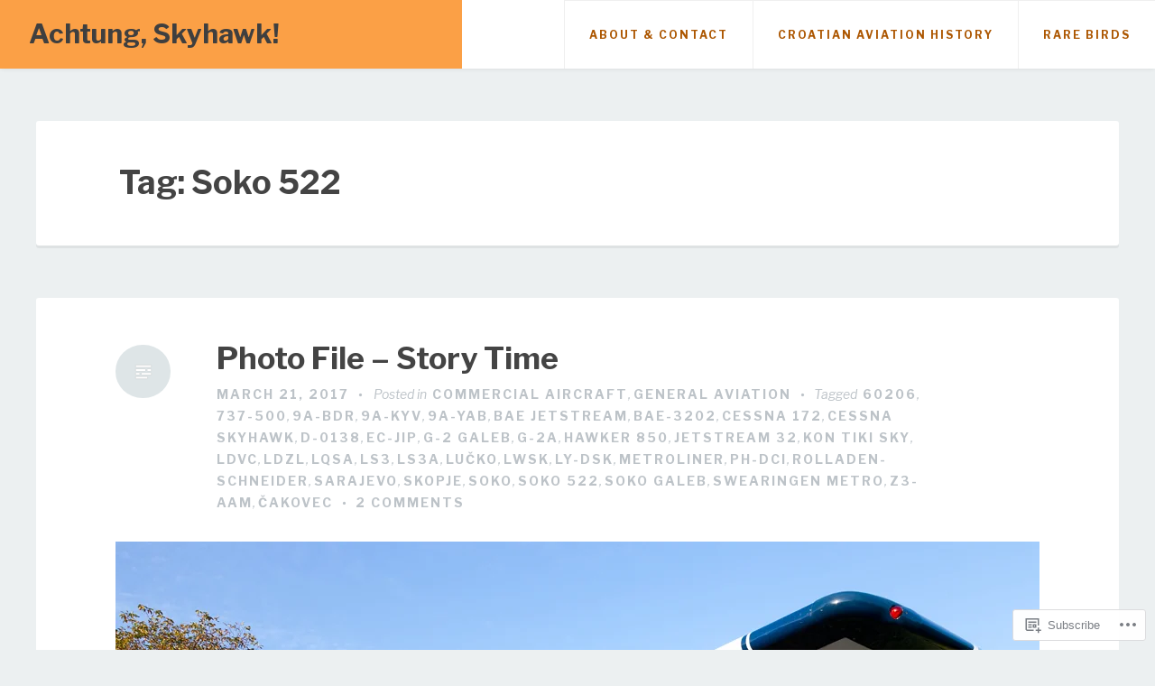

--- FILE ---
content_type: text/html; charset=UTF-8
request_url: https://achtungskyhawk.com/tag/soko-522/
body_size: 31467
content:
<!DOCTYPE html>
<html lang="en">
<head>
<meta charset="UTF-8">
<meta name="viewport" content="width=device-width, initial-scale=1">
<link rel="profile" href="http://gmpg.org/xfn/11">
<link rel="pingback" href="https://achtungskyhawk.com/xmlrpc.php">

<title>Soko 522 &#8211; Achtung, Skyhawk!</title>
<script type="text/javascript">
  WebFontConfig = {"google":{"families":["Libre+Franklin:b:latin,latin-ext","Libre+Franklin:r,i,b,bi:latin,latin-ext"]},"api_url":"https:\/\/fonts-api.wp.com\/css"};
  (function() {
    var wf = document.createElement('script');
    wf.src = '/wp-content/plugins/custom-fonts/js/webfont.js';
    wf.type = 'text/javascript';
    wf.async = 'true';
    var s = document.getElementsByTagName('script')[0];
    s.parentNode.insertBefore(wf, s);
	})();
</script><style id="jetpack-custom-fonts-css">.wf-active body, .wf-active button, .wf-active input, .wf-active select, .wf-active textarea{font-family:"Libre Franklin",sans-serif}.wf-active #infinite-handle span, .wf-active button, .wf-active input[type=button], .wf-active input[type=reset], .wf-active input[type=submit]{font-family:"Libre Franklin",sans-serif}.wf-active .main-navigation a{font-family:"Libre Franklin",sans-serif}.wf-active .main-navigation ul ul a{font-family:"Libre Franklin",sans-serif}.wf-active .menu-toggle{font-family:"Libre Franklin",sans-serif}.wf-active .comment-navigation a, .wf-active .paging-navigation a, .wf-active .post-navigation a, .wf-active .comment-tools a{font-family:"Libre Franklin",sans-serif}.wf-active .entry-meta, .wf-active .entry-meta a{font-family:"Libre Franklin",sans-serif}.wf-active .comment-metadata, .wf-active .reply{font-family:"Libre Franklin",sans-serif}.wf-active h1, .wf-active h2, .wf-active h3, .wf-active h4{font-family:"Libre Franklin",sans-serif;font-weight:700;font-style:normal}.wf-active h1{font-style:normal;font-weight:700}.wf-active h2{font-style:normal;font-weight:700}.wf-active h3{font-style:normal;font-weight:700}.wf-active h4{font-style:normal;font-weight:700}.wf-active h5, .wf-active h6{font-style:normal;font-weight:700}.wf-active .widget-title{font-family:"Libre Franklin",sans-serif;font-style:normal;font-weight:700}.wf-active .site-title{font-family:"Libre Franklin",sans-serif;font-weight:700;font-style:normal}.wf-active .blog .hentry .entry-title{font-style:normal;font-weight:700}.wf-active .comments-title, .wf-active .comment-reply-title{font-style:normal;font-weight:700}</style>
<meta name='robots' content='max-image-preview:large' />

<!-- Async WordPress.com Remote Login -->
<script id="wpcom_remote_login_js">
var wpcom_remote_login_extra_auth = '';
function wpcom_remote_login_remove_dom_node_id( element_id ) {
	var dom_node = document.getElementById( element_id );
	if ( dom_node ) { dom_node.parentNode.removeChild( dom_node ); }
}
function wpcom_remote_login_remove_dom_node_classes( class_name ) {
	var dom_nodes = document.querySelectorAll( '.' + class_name );
	for ( var i = 0; i < dom_nodes.length; i++ ) {
		dom_nodes[ i ].parentNode.removeChild( dom_nodes[ i ] );
	}
}
function wpcom_remote_login_final_cleanup() {
	wpcom_remote_login_remove_dom_node_classes( "wpcom_remote_login_msg" );
	wpcom_remote_login_remove_dom_node_id( "wpcom_remote_login_key" );
	wpcom_remote_login_remove_dom_node_id( "wpcom_remote_login_validate" );
	wpcom_remote_login_remove_dom_node_id( "wpcom_remote_login_js" );
	wpcom_remote_login_remove_dom_node_id( "wpcom_request_access_iframe" );
	wpcom_remote_login_remove_dom_node_id( "wpcom_request_access_styles" );
}

// Watch for messages back from the remote login
window.addEventListener( "message", function( e ) {
	if ( e.origin === "https://r-login.wordpress.com" ) {
		var data = {};
		try {
			data = JSON.parse( e.data );
		} catch( e ) {
			wpcom_remote_login_final_cleanup();
			return;
		}

		if ( data.msg === 'LOGIN' ) {
			// Clean up the login check iframe
			wpcom_remote_login_remove_dom_node_id( "wpcom_remote_login_key" );

			var id_regex = new RegExp( /^[0-9]+$/ );
			var token_regex = new RegExp( /^.*|.*|.*$/ );
			if (
				token_regex.test( data.token )
				&& id_regex.test( data.wpcomid )
			) {
				// We have everything we need to ask for a login
				var script = document.createElement( "script" );
				script.setAttribute( "id", "wpcom_remote_login_validate" );
				script.src = '/remote-login.php?wpcom_remote_login=validate'
					+ '&wpcomid=' + data.wpcomid
					+ '&token=' + encodeURIComponent( data.token )
					+ '&host=' + window.location.protocol
					+ '//' + window.location.hostname
					+ '&postid=8508'
					+ '&is_singular=';
				document.body.appendChild( script );
			}

			return;
		}

		// Safari ITP, not logged in, so redirect
		if ( data.msg === 'LOGIN-REDIRECT' ) {
			window.location = 'https://wordpress.com/log-in?redirect_to=' + window.location.href;
			return;
		}

		// Safari ITP, storage access failed, remove the request
		if ( data.msg === 'LOGIN-REMOVE' ) {
			var css_zap = 'html { -webkit-transition: margin-top 1s; transition: margin-top 1s; } /* 9001 */ html { margin-top: 0 !important; } * html body { margin-top: 0 !important; } @media screen and ( max-width: 782px ) { html { margin-top: 0 !important; } * html body { margin-top: 0 !important; } }';
			var style_zap = document.createElement( 'style' );
			style_zap.type = 'text/css';
			style_zap.appendChild( document.createTextNode( css_zap ) );
			document.body.appendChild( style_zap );

			var e = document.getElementById( 'wpcom_request_access_iframe' );
			e.parentNode.removeChild( e );

			document.cookie = 'wordpress_com_login_access=denied; path=/; max-age=31536000';

			return;
		}

		// Safari ITP
		if ( data.msg === 'REQUEST_ACCESS' ) {
			console.log( 'request access: safari' );

			// Check ITP iframe enable/disable knob
			if ( wpcom_remote_login_extra_auth !== 'safari_itp_iframe' ) {
				return;
			}

			// If we are in a "private window" there is no ITP.
			var private_window = false;
			try {
				var opendb = window.openDatabase( null, null, null, null );
			} catch( e ) {
				private_window = true;
			}

			if ( private_window ) {
				console.log( 'private window' );
				return;
			}

			var iframe = document.createElement( 'iframe' );
			iframe.id = 'wpcom_request_access_iframe';
			iframe.setAttribute( 'scrolling', 'no' );
			iframe.setAttribute( 'sandbox', 'allow-storage-access-by-user-activation allow-scripts allow-same-origin allow-top-navigation-by-user-activation' );
			iframe.src = 'https://r-login.wordpress.com/remote-login.php?wpcom_remote_login=request_access&origin=' + encodeURIComponent( data.origin ) + '&wpcomid=' + encodeURIComponent( data.wpcomid );

			var css = 'html { -webkit-transition: margin-top 1s; transition: margin-top 1s; } /* 9001 */ html { margin-top: 46px !important; } * html body { margin-top: 46px !important; } @media screen and ( max-width: 660px ) { html { margin-top: 71px !important; } * html body { margin-top: 71px !important; } #wpcom_request_access_iframe { display: block; height: 71px !important; } } #wpcom_request_access_iframe { border: 0px; height: 46px; position: fixed; top: 0; left: 0; width: 100%; min-width: 100%; z-index: 99999; background: #23282d; } ';

			var style = document.createElement( 'style' );
			style.type = 'text/css';
			style.id = 'wpcom_request_access_styles';
			style.appendChild( document.createTextNode( css ) );
			document.body.appendChild( style );

			document.body.appendChild( iframe );
		}

		if ( data.msg === 'DONE' ) {
			wpcom_remote_login_final_cleanup();
		}
	}
}, false );

// Inject the remote login iframe after the page has had a chance to load
// more critical resources
window.addEventListener( "DOMContentLoaded", function( e ) {
	var iframe = document.createElement( "iframe" );
	iframe.style.display = "none";
	iframe.setAttribute( "scrolling", "no" );
	iframe.setAttribute( "id", "wpcom_remote_login_key" );
	iframe.src = "https://r-login.wordpress.com/remote-login.php"
		+ "?wpcom_remote_login=key"
		+ "&origin=aHR0cHM6Ly9hY2h0dW5nc2t5aGF3ay5jb20%3D"
		+ "&wpcomid=7474229"
		+ "&time=" + Math.floor( Date.now() / 1000 );
	document.body.appendChild( iframe );
}, false );
</script>
<link rel='dns-prefetch' href='//s0.wp.com' />
<link rel='dns-prefetch' href='//fonts-api.wp.com' />
<link rel="alternate" type="application/rss+xml" title="Achtung, Skyhawk! &raquo; Feed" href="https://achtungskyhawk.com/feed/" />
<link rel="alternate" type="application/rss+xml" title="Achtung, Skyhawk! &raquo; Comments Feed" href="https://achtungskyhawk.com/comments/feed/" />
<link rel="alternate" type="application/rss+xml" title="Achtung, Skyhawk! &raquo; Soko 522 Tag Feed" href="https://achtungskyhawk.com/tag/soko-522/feed/" />
	<script type="text/javascript">
		/* <![CDATA[ */
		function addLoadEvent(func) {
			var oldonload = window.onload;
			if (typeof window.onload != 'function') {
				window.onload = func;
			} else {
				window.onload = function () {
					oldonload();
					func();
				}
			}
		}
		/* ]]> */
	</script>
	<link crossorigin='anonymous' rel='stylesheet' id='all-css-0-1' href='/wp-content/mu-plugins/likes/jetpack-likes.css?m=1743883414i&cssminify=yes' type='text/css' media='all' />
<style id='wp-emoji-styles-inline-css'>

	img.wp-smiley, img.emoji {
		display: inline !important;
		border: none !important;
		box-shadow: none !important;
		height: 1em !important;
		width: 1em !important;
		margin: 0 0.07em !important;
		vertical-align: -0.1em !important;
		background: none !important;
		padding: 0 !important;
	}
/*# sourceURL=wp-emoji-styles-inline-css */
</style>
<link crossorigin='anonymous' rel='stylesheet' id='all-css-2-1' href='/wp-content/plugins/gutenberg-core/v22.2.0/build/styles/block-library/style.css?m=1764855221i&cssminify=yes' type='text/css' media='all' />
<style id='wp-block-library-inline-css'>
.has-text-align-justify {
	text-align:justify;
}
.has-text-align-justify{text-align:justify;}

/*# sourceURL=wp-block-library-inline-css */
</style><style id='wp-block-paragraph-inline-css'>
.is-small-text{font-size:.875em}.is-regular-text{font-size:1em}.is-large-text{font-size:2.25em}.is-larger-text{font-size:3em}.has-drop-cap:not(:focus):first-letter{float:left;font-size:8.4em;font-style:normal;font-weight:100;line-height:.68;margin:.05em .1em 0 0;text-transform:uppercase}body.rtl .has-drop-cap:not(:focus):first-letter{float:none;margin-left:.1em}p.has-drop-cap.has-background{overflow:hidden}:root :where(p.has-background){padding:1.25em 2.375em}:where(p.has-text-color:not(.has-link-color)) a{color:inherit}p.has-text-align-left[style*="writing-mode:vertical-lr"],p.has-text-align-right[style*="writing-mode:vertical-rl"]{rotate:180deg}
/*# sourceURL=/wp-content/plugins/gutenberg-core/v22.2.0/build/styles/block-library/paragraph/style.css */
</style>
<style id='wp-block-image-inline-css'>
.wp-block-image>a,.wp-block-image>figure>a{display:inline-block}.wp-block-image img{box-sizing:border-box;height:auto;max-width:100%;vertical-align:bottom}@media not (prefers-reduced-motion){.wp-block-image img.hide{visibility:hidden}.wp-block-image img.show{animation:show-content-image .4s}}.wp-block-image[style*=border-radius] img,.wp-block-image[style*=border-radius]>a{border-radius:inherit}.wp-block-image.has-custom-border img{box-sizing:border-box}.wp-block-image.aligncenter{text-align:center}.wp-block-image.alignfull>a,.wp-block-image.alignwide>a{width:100%}.wp-block-image.alignfull img,.wp-block-image.alignwide img{height:auto;width:100%}.wp-block-image .aligncenter,.wp-block-image .alignleft,.wp-block-image .alignright,.wp-block-image.aligncenter,.wp-block-image.alignleft,.wp-block-image.alignright{display:table}.wp-block-image .aligncenter>figcaption,.wp-block-image .alignleft>figcaption,.wp-block-image .alignright>figcaption,.wp-block-image.aligncenter>figcaption,.wp-block-image.alignleft>figcaption,.wp-block-image.alignright>figcaption{caption-side:bottom;display:table-caption}.wp-block-image .alignleft{float:left;margin:.5em 1em .5em 0}.wp-block-image .alignright{float:right;margin:.5em 0 .5em 1em}.wp-block-image .aligncenter{margin-left:auto;margin-right:auto}.wp-block-image :where(figcaption){margin-bottom:1em;margin-top:.5em}.wp-block-image.is-style-circle-mask img{border-radius:9999px}@supports ((-webkit-mask-image:none) or (mask-image:none)) or (-webkit-mask-image:none){.wp-block-image.is-style-circle-mask img{border-radius:0;-webkit-mask-image:url('data:image/svg+xml;utf8,<svg viewBox="0 0 100 100" xmlns="http://www.w3.org/2000/svg"><circle cx="50" cy="50" r="50"/></svg>');mask-image:url('data:image/svg+xml;utf8,<svg viewBox="0 0 100 100" xmlns="http://www.w3.org/2000/svg"><circle cx="50" cy="50" r="50"/></svg>');mask-mode:alpha;-webkit-mask-position:center;mask-position:center;-webkit-mask-repeat:no-repeat;mask-repeat:no-repeat;-webkit-mask-size:contain;mask-size:contain}}:root :where(.wp-block-image.is-style-rounded img,.wp-block-image .is-style-rounded img){border-radius:9999px}.wp-block-image figure{margin:0}.wp-lightbox-container{display:flex;flex-direction:column;position:relative}.wp-lightbox-container img{cursor:zoom-in}.wp-lightbox-container img:hover+button{opacity:1}.wp-lightbox-container button{align-items:center;backdrop-filter:blur(16px) saturate(180%);background-color:#5a5a5a40;border:none;border-radius:4px;cursor:zoom-in;display:flex;height:20px;justify-content:center;opacity:0;padding:0;position:absolute;right:16px;text-align:center;top:16px;width:20px;z-index:100}@media not (prefers-reduced-motion){.wp-lightbox-container button{transition:opacity .2s ease}}.wp-lightbox-container button:focus-visible{outline:3px auto #5a5a5a40;outline:3px auto -webkit-focus-ring-color;outline-offset:3px}.wp-lightbox-container button:hover{cursor:pointer;opacity:1}.wp-lightbox-container button:focus{opacity:1}.wp-lightbox-container button:focus,.wp-lightbox-container button:hover,.wp-lightbox-container button:not(:hover):not(:active):not(.has-background){background-color:#5a5a5a40;border:none}.wp-lightbox-overlay{box-sizing:border-box;cursor:zoom-out;height:100vh;left:0;overflow:hidden;position:fixed;top:0;visibility:hidden;width:100%;z-index:100000}.wp-lightbox-overlay .close-button{align-items:center;cursor:pointer;display:flex;justify-content:center;min-height:40px;min-width:40px;padding:0;position:absolute;right:calc(env(safe-area-inset-right) + 16px);top:calc(env(safe-area-inset-top) + 16px);z-index:5000000}.wp-lightbox-overlay .close-button:focus,.wp-lightbox-overlay .close-button:hover,.wp-lightbox-overlay .close-button:not(:hover):not(:active):not(.has-background){background:none;border:none}.wp-lightbox-overlay .lightbox-image-container{height:var(--wp--lightbox-container-height);left:50%;overflow:hidden;position:absolute;top:50%;transform:translate(-50%,-50%);transform-origin:top left;width:var(--wp--lightbox-container-width);z-index:9999999999}.wp-lightbox-overlay .wp-block-image{align-items:center;box-sizing:border-box;display:flex;height:100%;justify-content:center;margin:0;position:relative;transform-origin:0 0;width:100%;z-index:3000000}.wp-lightbox-overlay .wp-block-image img{height:var(--wp--lightbox-image-height);min-height:var(--wp--lightbox-image-height);min-width:var(--wp--lightbox-image-width);width:var(--wp--lightbox-image-width)}.wp-lightbox-overlay .wp-block-image figcaption{display:none}.wp-lightbox-overlay button{background:none;border:none}.wp-lightbox-overlay .scrim{background-color:#fff;height:100%;opacity:.9;position:absolute;width:100%;z-index:2000000}.wp-lightbox-overlay.active{visibility:visible}@media not (prefers-reduced-motion){.wp-lightbox-overlay.active{animation:turn-on-visibility .25s both}.wp-lightbox-overlay.active img{animation:turn-on-visibility .35s both}.wp-lightbox-overlay.show-closing-animation:not(.active){animation:turn-off-visibility .35s both}.wp-lightbox-overlay.show-closing-animation:not(.active) img{animation:turn-off-visibility .25s both}.wp-lightbox-overlay.zoom.active{animation:none;opacity:1;visibility:visible}.wp-lightbox-overlay.zoom.active .lightbox-image-container{animation:lightbox-zoom-in .4s}.wp-lightbox-overlay.zoom.active .lightbox-image-container img{animation:none}.wp-lightbox-overlay.zoom.active .scrim{animation:turn-on-visibility .4s forwards}.wp-lightbox-overlay.zoom.show-closing-animation:not(.active){animation:none}.wp-lightbox-overlay.zoom.show-closing-animation:not(.active) .lightbox-image-container{animation:lightbox-zoom-out .4s}.wp-lightbox-overlay.zoom.show-closing-animation:not(.active) .lightbox-image-container img{animation:none}.wp-lightbox-overlay.zoom.show-closing-animation:not(.active) .scrim{animation:turn-off-visibility .4s forwards}}@keyframes show-content-image{0%{visibility:hidden}99%{visibility:hidden}to{visibility:visible}}@keyframes turn-on-visibility{0%{opacity:0}to{opacity:1}}@keyframes turn-off-visibility{0%{opacity:1;visibility:visible}99%{opacity:0;visibility:visible}to{opacity:0;visibility:hidden}}@keyframes lightbox-zoom-in{0%{transform:translate(calc((-100vw + var(--wp--lightbox-scrollbar-width))/2 + var(--wp--lightbox-initial-left-position)),calc(-50vh + var(--wp--lightbox-initial-top-position))) scale(var(--wp--lightbox-scale))}to{transform:translate(-50%,-50%) scale(1)}}@keyframes lightbox-zoom-out{0%{transform:translate(-50%,-50%) scale(1);visibility:visible}99%{visibility:visible}to{transform:translate(calc((-100vw + var(--wp--lightbox-scrollbar-width))/2 + var(--wp--lightbox-initial-left-position)),calc(-50vh + var(--wp--lightbox-initial-top-position))) scale(var(--wp--lightbox-scale));visibility:hidden}}
/*# sourceURL=/wp-content/plugins/gutenberg-core/v22.2.0/build/styles/block-library/image/style.css */
</style>
<style id='global-styles-inline-css'>
:root{--wp--preset--aspect-ratio--square: 1;--wp--preset--aspect-ratio--4-3: 4/3;--wp--preset--aspect-ratio--3-4: 3/4;--wp--preset--aspect-ratio--3-2: 3/2;--wp--preset--aspect-ratio--2-3: 2/3;--wp--preset--aspect-ratio--16-9: 16/9;--wp--preset--aspect-ratio--9-16: 9/16;--wp--preset--color--black: #000000;--wp--preset--color--cyan-bluish-gray: #abb8c3;--wp--preset--color--white: #ffffff;--wp--preset--color--pale-pink: #f78da7;--wp--preset--color--vivid-red: #cf2e2e;--wp--preset--color--luminous-vivid-orange: #ff6900;--wp--preset--color--luminous-vivid-amber: #fcb900;--wp--preset--color--light-green-cyan: #7bdcb5;--wp--preset--color--vivid-green-cyan: #00d084;--wp--preset--color--pale-cyan-blue: #8ed1fc;--wp--preset--color--vivid-cyan-blue: #0693e3;--wp--preset--color--vivid-purple: #9b51e0;--wp--preset--gradient--vivid-cyan-blue-to-vivid-purple: linear-gradient(135deg,rgb(6,147,227) 0%,rgb(155,81,224) 100%);--wp--preset--gradient--light-green-cyan-to-vivid-green-cyan: linear-gradient(135deg,rgb(122,220,180) 0%,rgb(0,208,130) 100%);--wp--preset--gradient--luminous-vivid-amber-to-luminous-vivid-orange: linear-gradient(135deg,rgb(252,185,0) 0%,rgb(255,105,0) 100%);--wp--preset--gradient--luminous-vivid-orange-to-vivid-red: linear-gradient(135deg,rgb(255,105,0) 0%,rgb(207,46,46) 100%);--wp--preset--gradient--very-light-gray-to-cyan-bluish-gray: linear-gradient(135deg,rgb(238,238,238) 0%,rgb(169,184,195) 100%);--wp--preset--gradient--cool-to-warm-spectrum: linear-gradient(135deg,rgb(74,234,220) 0%,rgb(151,120,209) 20%,rgb(207,42,186) 40%,rgb(238,44,130) 60%,rgb(251,105,98) 80%,rgb(254,248,76) 100%);--wp--preset--gradient--blush-light-purple: linear-gradient(135deg,rgb(255,206,236) 0%,rgb(152,150,240) 100%);--wp--preset--gradient--blush-bordeaux: linear-gradient(135deg,rgb(254,205,165) 0%,rgb(254,45,45) 50%,rgb(107,0,62) 100%);--wp--preset--gradient--luminous-dusk: linear-gradient(135deg,rgb(255,203,112) 0%,rgb(199,81,192) 50%,rgb(65,88,208) 100%);--wp--preset--gradient--pale-ocean: linear-gradient(135deg,rgb(255,245,203) 0%,rgb(182,227,212) 50%,rgb(51,167,181) 100%);--wp--preset--gradient--electric-grass: linear-gradient(135deg,rgb(202,248,128) 0%,rgb(113,206,126) 100%);--wp--preset--gradient--midnight: linear-gradient(135deg,rgb(2,3,129) 0%,rgb(40,116,252) 100%);--wp--preset--font-size--small: 13px;--wp--preset--font-size--medium: 20px;--wp--preset--font-size--large: 36px;--wp--preset--font-size--x-large: 42px;--wp--preset--font-family--albert-sans: 'Albert Sans', sans-serif;--wp--preset--font-family--alegreya: Alegreya, serif;--wp--preset--font-family--arvo: Arvo, serif;--wp--preset--font-family--bodoni-moda: 'Bodoni Moda', serif;--wp--preset--font-family--bricolage-grotesque: 'Bricolage Grotesque', sans-serif;--wp--preset--font-family--cabin: Cabin, sans-serif;--wp--preset--font-family--chivo: Chivo, sans-serif;--wp--preset--font-family--commissioner: Commissioner, sans-serif;--wp--preset--font-family--cormorant: Cormorant, serif;--wp--preset--font-family--courier-prime: 'Courier Prime', monospace;--wp--preset--font-family--crimson-pro: 'Crimson Pro', serif;--wp--preset--font-family--dm-mono: 'DM Mono', monospace;--wp--preset--font-family--dm-sans: 'DM Sans', sans-serif;--wp--preset--font-family--dm-serif-display: 'DM Serif Display', serif;--wp--preset--font-family--domine: Domine, serif;--wp--preset--font-family--eb-garamond: 'EB Garamond', serif;--wp--preset--font-family--epilogue: Epilogue, sans-serif;--wp--preset--font-family--fahkwang: Fahkwang, sans-serif;--wp--preset--font-family--figtree: Figtree, sans-serif;--wp--preset--font-family--fira-sans: 'Fira Sans', sans-serif;--wp--preset--font-family--fjalla-one: 'Fjalla One', sans-serif;--wp--preset--font-family--fraunces: Fraunces, serif;--wp--preset--font-family--gabarito: Gabarito, system-ui;--wp--preset--font-family--ibm-plex-mono: 'IBM Plex Mono', monospace;--wp--preset--font-family--ibm-plex-sans: 'IBM Plex Sans', sans-serif;--wp--preset--font-family--ibarra-real-nova: 'Ibarra Real Nova', serif;--wp--preset--font-family--instrument-serif: 'Instrument Serif', serif;--wp--preset--font-family--inter: Inter, sans-serif;--wp--preset--font-family--josefin-sans: 'Josefin Sans', sans-serif;--wp--preset--font-family--jost: Jost, sans-serif;--wp--preset--font-family--libre-baskerville: 'Libre Baskerville', serif;--wp--preset--font-family--libre-franklin: 'Libre Franklin', sans-serif;--wp--preset--font-family--literata: Literata, serif;--wp--preset--font-family--lora: Lora, serif;--wp--preset--font-family--merriweather: Merriweather, serif;--wp--preset--font-family--montserrat: Montserrat, sans-serif;--wp--preset--font-family--newsreader: Newsreader, serif;--wp--preset--font-family--noto-sans-mono: 'Noto Sans Mono', sans-serif;--wp--preset--font-family--nunito: Nunito, sans-serif;--wp--preset--font-family--open-sans: 'Open Sans', sans-serif;--wp--preset--font-family--overpass: Overpass, sans-serif;--wp--preset--font-family--pt-serif: 'PT Serif', serif;--wp--preset--font-family--petrona: Petrona, serif;--wp--preset--font-family--piazzolla: Piazzolla, serif;--wp--preset--font-family--playfair-display: 'Playfair Display', serif;--wp--preset--font-family--plus-jakarta-sans: 'Plus Jakarta Sans', sans-serif;--wp--preset--font-family--poppins: Poppins, sans-serif;--wp--preset--font-family--raleway: Raleway, sans-serif;--wp--preset--font-family--roboto: Roboto, sans-serif;--wp--preset--font-family--roboto-slab: 'Roboto Slab', serif;--wp--preset--font-family--rubik: Rubik, sans-serif;--wp--preset--font-family--rufina: Rufina, serif;--wp--preset--font-family--sora: Sora, sans-serif;--wp--preset--font-family--source-sans-3: 'Source Sans 3', sans-serif;--wp--preset--font-family--source-serif-4: 'Source Serif 4', serif;--wp--preset--font-family--space-mono: 'Space Mono', monospace;--wp--preset--font-family--syne: Syne, sans-serif;--wp--preset--font-family--texturina: Texturina, serif;--wp--preset--font-family--urbanist: Urbanist, sans-serif;--wp--preset--font-family--work-sans: 'Work Sans', sans-serif;--wp--preset--spacing--20: 0.44rem;--wp--preset--spacing--30: 0.67rem;--wp--preset--spacing--40: 1rem;--wp--preset--spacing--50: 1.5rem;--wp--preset--spacing--60: 2.25rem;--wp--preset--spacing--70: 3.38rem;--wp--preset--spacing--80: 5.06rem;--wp--preset--shadow--natural: 6px 6px 9px rgba(0, 0, 0, 0.2);--wp--preset--shadow--deep: 12px 12px 50px rgba(0, 0, 0, 0.4);--wp--preset--shadow--sharp: 6px 6px 0px rgba(0, 0, 0, 0.2);--wp--preset--shadow--outlined: 6px 6px 0px -3px rgb(255, 255, 255), 6px 6px rgb(0, 0, 0);--wp--preset--shadow--crisp: 6px 6px 0px rgb(0, 0, 0);}:where(.is-layout-flex){gap: 0.5em;}:where(.is-layout-grid){gap: 0.5em;}body .is-layout-flex{display: flex;}.is-layout-flex{flex-wrap: wrap;align-items: center;}.is-layout-flex > :is(*, div){margin: 0;}body .is-layout-grid{display: grid;}.is-layout-grid > :is(*, div){margin: 0;}:where(.wp-block-columns.is-layout-flex){gap: 2em;}:where(.wp-block-columns.is-layout-grid){gap: 2em;}:where(.wp-block-post-template.is-layout-flex){gap: 1.25em;}:where(.wp-block-post-template.is-layout-grid){gap: 1.25em;}.has-black-color{color: var(--wp--preset--color--black) !important;}.has-cyan-bluish-gray-color{color: var(--wp--preset--color--cyan-bluish-gray) !important;}.has-white-color{color: var(--wp--preset--color--white) !important;}.has-pale-pink-color{color: var(--wp--preset--color--pale-pink) !important;}.has-vivid-red-color{color: var(--wp--preset--color--vivid-red) !important;}.has-luminous-vivid-orange-color{color: var(--wp--preset--color--luminous-vivid-orange) !important;}.has-luminous-vivid-amber-color{color: var(--wp--preset--color--luminous-vivid-amber) !important;}.has-light-green-cyan-color{color: var(--wp--preset--color--light-green-cyan) !important;}.has-vivid-green-cyan-color{color: var(--wp--preset--color--vivid-green-cyan) !important;}.has-pale-cyan-blue-color{color: var(--wp--preset--color--pale-cyan-blue) !important;}.has-vivid-cyan-blue-color{color: var(--wp--preset--color--vivid-cyan-blue) !important;}.has-vivid-purple-color{color: var(--wp--preset--color--vivid-purple) !important;}.has-black-background-color{background-color: var(--wp--preset--color--black) !important;}.has-cyan-bluish-gray-background-color{background-color: var(--wp--preset--color--cyan-bluish-gray) !important;}.has-white-background-color{background-color: var(--wp--preset--color--white) !important;}.has-pale-pink-background-color{background-color: var(--wp--preset--color--pale-pink) !important;}.has-vivid-red-background-color{background-color: var(--wp--preset--color--vivid-red) !important;}.has-luminous-vivid-orange-background-color{background-color: var(--wp--preset--color--luminous-vivid-orange) !important;}.has-luminous-vivid-amber-background-color{background-color: var(--wp--preset--color--luminous-vivid-amber) !important;}.has-light-green-cyan-background-color{background-color: var(--wp--preset--color--light-green-cyan) !important;}.has-vivid-green-cyan-background-color{background-color: var(--wp--preset--color--vivid-green-cyan) !important;}.has-pale-cyan-blue-background-color{background-color: var(--wp--preset--color--pale-cyan-blue) !important;}.has-vivid-cyan-blue-background-color{background-color: var(--wp--preset--color--vivid-cyan-blue) !important;}.has-vivid-purple-background-color{background-color: var(--wp--preset--color--vivid-purple) !important;}.has-black-border-color{border-color: var(--wp--preset--color--black) !important;}.has-cyan-bluish-gray-border-color{border-color: var(--wp--preset--color--cyan-bluish-gray) !important;}.has-white-border-color{border-color: var(--wp--preset--color--white) !important;}.has-pale-pink-border-color{border-color: var(--wp--preset--color--pale-pink) !important;}.has-vivid-red-border-color{border-color: var(--wp--preset--color--vivid-red) !important;}.has-luminous-vivid-orange-border-color{border-color: var(--wp--preset--color--luminous-vivid-orange) !important;}.has-luminous-vivid-amber-border-color{border-color: var(--wp--preset--color--luminous-vivid-amber) !important;}.has-light-green-cyan-border-color{border-color: var(--wp--preset--color--light-green-cyan) !important;}.has-vivid-green-cyan-border-color{border-color: var(--wp--preset--color--vivid-green-cyan) !important;}.has-pale-cyan-blue-border-color{border-color: var(--wp--preset--color--pale-cyan-blue) !important;}.has-vivid-cyan-blue-border-color{border-color: var(--wp--preset--color--vivid-cyan-blue) !important;}.has-vivid-purple-border-color{border-color: var(--wp--preset--color--vivid-purple) !important;}.has-vivid-cyan-blue-to-vivid-purple-gradient-background{background: var(--wp--preset--gradient--vivid-cyan-blue-to-vivid-purple) !important;}.has-light-green-cyan-to-vivid-green-cyan-gradient-background{background: var(--wp--preset--gradient--light-green-cyan-to-vivid-green-cyan) !important;}.has-luminous-vivid-amber-to-luminous-vivid-orange-gradient-background{background: var(--wp--preset--gradient--luminous-vivid-amber-to-luminous-vivid-orange) !important;}.has-luminous-vivid-orange-to-vivid-red-gradient-background{background: var(--wp--preset--gradient--luminous-vivid-orange-to-vivid-red) !important;}.has-very-light-gray-to-cyan-bluish-gray-gradient-background{background: var(--wp--preset--gradient--very-light-gray-to-cyan-bluish-gray) !important;}.has-cool-to-warm-spectrum-gradient-background{background: var(--wp--preset--gradient--cool-to-warm-spectrum) !important;}.has-blush-light-purple-gradient-background{background: var(--wp--preset--gradient--blush-light-purple) !important;}.has-blush-bordeaux-gradient-background{background: var(--wp--preset--gradient--blush-bordeaux) !important;}.has-luminous-dusk-gradient-background{background: var(--wp--preset--gradient--luminous-dusk) !important;}.has-pale-ocean-gradient-background{background: var(--wp--preset--gradient--pale-ocean) !important;}.has-electric-grass-gradient-background{background: var(--wp--preset--gradient--electric-grass) !important;}.has-midnight-gradient-background{background: var(--wp--preset--gradient--midnight) !important;}.has-small-font-size{font-size: var(--wp--preset--font-size--small) !important;}.has-medium-font-size{font-size: var(--wp--preset--font-size--medium) !important;}.has-large-font-size{font-size: var(--wp--preset--font-size--large) !important;}.has-x-large-font-size{font-size: var(--wp--preset--font-size--x-large) !important;}.has-albert-sans-font-family{font-family: var(--wp--preset--font-family--albert-sans) !important;}.has-alegreya-font-family{font-family: var(--wp--preset--font-family--alegreya) !important;}.has-arvo-font-family{font-family: var(--wp--preset--font-family--arvo) !important;}.has-bodoni-moda-font-family{font-family: var(--wp--preset--font-family--bodoni-moda) !important;}.has-bricolage-grotesque-font-family{font-family: var(--wp--preset--font-family--bricolage-grotesque) !important;}.has-cabin-font-family{font-family: var(--wp--preset--font-family--cabin) !important;}.has-chivo-font-family{font-family: var(--wp--preset--font-family--chivo) !important;}.has-commissioner-font-family{font-family: var(--wp--preset--font-family--commissioner) !important;}.has-cormorant-font-family{font-family: var(--wp--preset--font-family--cormorant) !important;}.has-courier-prime-font-family{font-family: var(--wp--preset--font-family--courier-prime) !important;}.has-crimson-pro-font-family{font-family: var(--wp--preset--font-family--crimson-pro) !important;}.has-dm-mono-font-family{font-family: var(--wp--preset--font-family--dm-mono) !important;}.has-dm-sans-font-family{font-family: var(--wp--preset--font-family--dm-sans) !important;}.has-dm-serif-display-font-family{font-family: var(--wp--preset--font-family--dm-serif-display) !important;}.has-domine-font-family{font-family: var(--wp--preset--font-family--domine) !important;}.has-eb-garamond-font-family{font-family: var(--wp--preset--font-family--eb-garamond) !important;}.has-epilogue-font-family{font-family: var(--wp--preset--font-family--epilogue) !important;}.has-fahkwang-font-family{font-family: var(--wp--preset--font-family--fahkwang) !important;}.has-figtree-font-family{font-family: var(--wp--preset--font-family--figtree) !important;}.has-fira-sans-font-family{font-family: var(--wp--preset--font-family--fira-sans) !important;}.has-fjalla-one-font-family{font-family: var(--wp--preset--font-family--fjalla-one) !important;}.has-fraunces-font-family{font-family: var(--wp--preset--font-family--fraunces) !important;}.has-gabarito-font-family{font-family: var(--wp--preset--font-family--gabarito) !important;}.has-ibm-plex-mono-font-family{font-family: var(--wp--preset--font-family--ibm-plex-mono) !important;}.has-ibm-plex-sans-font-family{font-family: var(--wp--preset--font-family--ibm-plex-sans) !important;}.has-ibarra-real-nova-font-family{font-family: var(--wp--preset--font-family--ibarra-real-nova) !important;}.has-instrument-serif-font-family{font-family: var(--wp--preset--font-family--instrument-serif) !important;}.has-inter-font-family{font-family: var(--wp--preset--font-family--inter) !important;}.has-josefin-sans-font-family{font-family: var(--wp--preset--font-family--josefin-sans) !important;}.has-jost-font-family{font-family: var(--wp--preset--font-family--jost) !important;}.has-libre-baskerville-font-family{font-family: var(--wp--preset--font-family--libre-baskerville) !important;}.has-libre-franklin-font-family{font-family: var(--wp--preset--font-family--libre-franklin) !important;}.has-literata-font-family{font-family: var(--wp--preset--font-family--literata) !important;}.has-lora-font-family{font-family: var(--wp--preset--font-family--lora) !important;}.has-merriweather-font-family{font-family: var(--wp--preset--font-family--merriweather) !important;}.has-montserrat-font-family{font-family: var(--wp--preset--font-family--montserrat) !important;}.has-newsreader-font-family{font-family: var(--wp--preset--font-family--newsreader) !important;}.has-noto-sans-mono-font-family{font-family: var(--wp--preset--font-family--noto-sans-mono) !important;}.has-nunito-font-family{font-family: var(--wp--preset--font-family--nunito) !important;}.has-open-sans-font-family{font-family: var(--wp--preset--font-family--open-sans) !important;}.has-overpass-font-family{font-family: var(--wp--preset--font-family--overpass) !important;}.has-pt-serif-font-family{font-family: var(--wp--preset--font-family--pt-serif) !important;}.has-petrona-font-family{font-family: var(--wp--preset--font-family--petrona) !important;}.has-piazzolla-font-family{font-family: var(--wp--preset--font-family--piazzolla) !important;}.has-playfair-display-font-family{font-family: var(--wp--preset--font-family--playfair-display) !important;}.has-plus-jakarta-sans-font-family{font-family: var(--wp--preset--font-family--plus-jakarta-sans) !important;}.has-poppins-font-family{font-family: var(--wp--preset--font-family--poppins) !important;}.has-raleway-font-family{font-family: var(--wp--preset--font-family--raleway) !important;}.has-roboto-font-family{font-family: var(--wp--preset--font-family--roboto) !important;}.has-roboto-slab-font-family{font-family: var(--wp--preset--font-family--roboto-slab) !important;}.has-rubik-font-family{font-family: var(--wp--preset--font-family--rubik) !important;}.has-rufina-font-family{font-family: var(--wp--preset--font-family--rufina) !important;}.has-sora-font-family{font-family: var(--wp--preset--font-family--sora) !important;}.has-source-sans-3-font-family{font-family: var(--wp--preset--font-family--source-sans-3) !important;}.has-source-serif-4-font-family{font-family: var(--wp--preset--font-family--source-serif-4) !important;}.has-space-mono-font-family{font-family: var(--wp--preset--font-family--space-mono) !important;}.has-syne-font-family{font-family: var(--wp--preset--font-family--syne) !important;}.has-texturina-font-family{font-family: var(--wp--preset--font-family--texturina) !important;}.has-urbanist-font-family{font-family: var(--wp--preset--font-family--urbanist) !important;}.has-work-sans-font-family{font-family: var(--wp--preset--font-family--work-sans) !important;}
/*# sourceURL=global-styles-inline-css */
</style>

<style id='classic-theme-styles-inline-css'>
/*! This file is auto-generated */
.wp-block-button__link{color:#fff;background-color:#32373c;border-radius:9999px;box-shadow:none;text-decoration:none;padding:calc(.667em + 2px) calc(1.333em + 2px);font-size:1.125em}.wp-block-file__button{background:#32373c;color:#fff;text-decoration:none}
/*# sourceURL=/wp-includes/css/classic-themes.min.css */
</style>
<link crossorigin='anonymous' rel='stylesheet' id='all-css-4-1' href='/_static/??-eJx9jEEOAiEQBD/kQECjeDC+ZWEnijIwYWA3/l72op689KFTVXplCCU3zE1z6reYRYfiUwlP0VYZpwxIJE4IFRd10HOU9iFA2iuhCiI7/ROiDt9WxfETT20jCOc4YUIa2D9t5eGA91xRBMZS7ATtPkTZvCtdzNEZt7f2fHq8Afl7R7w=&cssminify=yes' type='text/css' media='all' />
<link rel='stylesheet' id='revelar-fonts-css' href='https://fonts-api.wp.com/css?family=Open+Sans%3A600%7CMerriweather%3A400%2C400italic%2C700%2C700italic%7CAbril+Fatface%3A400&#038;subset=latin%2Clatin-ext' media='all' />
<link crossorigin='anonymous' rel='stylesheet' id='all-css-6-1' href='/_static/??-eJyNjssKAjEMRX/IGnyMgwvxU6RTYu3YJqVpHfx7O+Kiooi7e+Cem8AUlWHKSBlCUdEX60hgxBy1ub4YpBCcHBmwSJhcFeR7XBqRBTSb+YIBBWIZIOENvU4g+e7xn+J88FlWUzQcPpTm34SDZ1ujhdpq8JdkkZVno7NjegN19tqlWT2Gw6rvNut+v9t24wO/DXDP&cssminify=yes' type='text/css' media='all' />
<link crossorigin='anonymous' rel='stylesheet' id='print-css-7-1' href='/wp-content/mu-plugins/global-print/global-print.css?m=1465851035i&cssminify=yes' type='text/css' media='print' />
<style id='jetpack-global-styles-frontend-style-inline-css'>
:root { --font-headings: unset; --font-base: unset; --font-headings-default: -apple-system,BlinkMacSystemFont,"Segoe UI",Roboto,Oxygen-Sans,Ubuntu,Cantarell,"Helvetica Neue",sans-serif; --font-base-default: -apple-system,BlinkMacSystemFont,"Segoe UI",Roboto,Oxygen-Sans,Ubuntu,Cantarell,"Helvetica Neue",sans-serif;}
/*# sourceURL=jetpack-global-styles-frontend-style-inline-css */
</style>
<link crossorigin='anonymous' rel='stylesheet' id='all-css-10-1' href='/_static/??-eJyNjcsKAjEMRX/IGtQZBxfip0hMS9sxTYppGfx7H7gRN+7ugcs5sFRHKi1Ig9Jd5R6zGMyhVaTrh8G6QFHfORhYwlvw6P39PbPENZmt4G/ROQuBKWVkxxrVvuBH1lIoz2waILJekF+HUzlupnG3nQ77YZwfuRJIaQ==&cssminify=yes' type='text/css' media='all' />
<script type="text/javascript" id="wpcom-actionbar-placeholder-js-extra">
/* <![CDATA[ */
var actionbardata = {"siteID":"7474229","postID":"0","siteURL":"https://achtungskyhawk.com","xhrURL":"https://achtungskyhawk.com/wp-admin/admin-ajax.php","nonce":"49b2c6b157","isLoggedIn":"","statusMessage":"","subsEmailDefault":"instantly","proxyScriptUrl":"https://s0.wp.com/wp-content/js/wpcom-proxy-request.js?m=1513050504i&amp;ver=20211021","i18n":{"followedText":"New posts from this site will now appear in your \u003Ca href=\"https://wordpress.com/reader\"\u003EReader\u003C/a\u003E","foldBar":"Collapse this bar","unfoldBar":"Expand this bar","shortLinkCopied":"Shortlink copied to clipboard."}};
//# sourceURL=wpcom-actionbar-placeholder-js-extra
/* ]]> */
</script>
<script type="text/javascript" id="jetpack-mu-wpcom-settings-js-before">
/* <![CDATA[ */
var JETPACK_MU_WPCOM_SETTINGS = {"assetsUrl":"https://s0.wp.com/wp-content/mu-plugins/jetpack-mu-wpcom-plugin/sun/jetpack_vendor/automattic/jetpack-mu-wpcom/src/build/"};
//# sourceURL=jetpack-mu-wpcom-settings-js-before
/* ]]> */
</script>
<script crossorigin='anonymous' type='text/javascript'  src='/_static/??-eJzTLy/QTc7PK0nNK9HPKtYvyinRLSjKr6jUyyrW0QfKZeYl55SmpBaDJLMKS1OLKqGUXm5mHkFFurmZ6UWJJalQxfa5tobmRgamxgZmFpZZACbyLJI='></script>
<script type="text/javascript" id="rlt-proxy-js-after">
/* <![CDATA[ */
	rltInitialize( {"token":null,"iframeOrigins":["https:\/\/widgets.wp.com"]} );
//# sourceURL=rlt-proxy-js-after
/* ]]> */
</script>
<link rel="EditURI" type="application/rsd+xml" title="RSD" href="https://achtungskyhawk.wordpress.com/xmlrpc.php?rsd" />
<meta name="generator" content="WordPress.com" />

<!-- Jetpack Open Graph Tags -->
<meta property="og:type" content="website" />
<meta property="og:title" content="Soko 522 &#8211; Achtung, Skyhawk!" />
<meta property="og:url" content="https://achtungskyhawk.com/tag/soko-522/" />
<meta property="og:site_name" content="Achtung, Skyhawk!" />
<meta property="og:image" content="https://secure.gravatar.com/blavatar/0d106613178cc044da902c7a36eda5cb3081356eabba07fe77ced3d00d43a40e?s=200&#038;ts=1768080604" />
<meta property="og:image:width" content="200" />
<meta property="og:image:height" content="200" />
<meta property="og:image:alt" content="" />
<meta property="og:locale" content="en_US" />
<meta name="twitter:creator" content="@AchtungSkyhawk" />
<meta name="twitter:site" content="@AchtungSkyhawk" />

<!-- End Jetpack Open Graph Tags -->
<link rel="shortcut icon" type="image/x-icon" href="https://secure.gravatar.com/blavatar/0d106613178cc044da902c7a36eda5cb3081356eabba07fe77ced3d00d43a40e?s=32" sizes="16x16" />
<link rel="icon" type="image/x-icon" href="https://secure.gravatar.com/blavatar/0d106613178cc044da902c7a36eda5cb3081356eabba07fe77ced3d00d43a40e?s=32" sizes="16x16" />
<link rel="apple-touch-icon" href="https://secure.gravatar.com/blavatar/0d106613178cc044da902c7a36eda5cb3081356eabba07fe77ced3d00d43a40e?s=114" />
<link rel='openid.server' href='https://achtungskyhawk.com/?openidserver=1' />
<link rel='openid.delegate' href='https://achtungskyhawk.com/' />
<link rel="search" type="application/opensearchdescription+xml" href="https://achtungskyhawk.com/osd.xml" title="Achtung, Skyhawk!" />
<link rel="search" type="application/opensearchdescription+xml" href="https://s1.wp.com/opensearch.xml" title="WordPress.com" />
<meta name="theme-color" content="#ecf0f1" />
<meta name="description" content="Posts about Soko 522 written by Boran Pivcic" />
<style type="text/css" id="custom-background-css">
body.custom-background { background-color: #ecf0f1; }
</style>
	<style type="text/css" id="custom-colors-css">
	@media screen and (min-width: 48.0625em) {
		.site-header {
			background-color: #fff !important;
		}
	}

	.widget-area {
		background-color: rgba(0,0,0,0.2);
	}

	.blog .hentry .entry-thumbnail {
		background-color: rgba(0,0,0,0.3);
	}

#infinite-handle span:hover,
			.comment-navigation a:hover,
			.menu-toggle,
			.post-navigation a:hover,
			.posts-navigation a:hover,
			button:hover,
			input[type="button"]:hover,
			input[type="reset"]:hover,
			input[type="submit"]:hover { color: #3F3F3F;}
.menu-toggle { border-color: #3F3F3F;}
.main-navigation a:hover,
			.main-navigation a:focus { color: #3F3F3F;}
.site-title a, .site-title a:visited { color: #3F3F3F;}
.main-navigation li,
			.main-navigation ul ul,
			.site-footer { background-color: #ffffff;}
.entry-title a, .entry-title a:visited { color: #444444;}
.widget-title,
			.widget-title .rsswidget { color: #444444;}
.comment-metadata,
			.comment-reply-link,
			.entry-meta,
			.entry-meta a,
			.entry-meta a:visited,
			.entry-meta span:after,
			.reply { color: #bdc3c8;}
.wp-caption-text { color: #5A666C;}
.comment-reply-link { border-bottom-color: #637177;}
.widget,
			.widget a,
			.widget a:visited { color: #5B6666;}
.entry-format:before { background-color: #DEE5E7;}
body { background-color: #ecf0f1;}
a, a:visited { color: #AC5600;}
a:hover, a:focus, a:active { color: #AC5600;}
a:hover, a:focus, a:active { border-bottom-color: #AC5600;}
.widget a:hover, .widget a:focus, .widget a:active { color: #9E4F00;}
input[type="text"]:focus,
			input[type="email"]:focus,
			input[type="url"]:focus,
			input[type="password"]:focus,
			input[type="search"]:focus,
			textarea:focus { border-color: #fba046;}
button,
			input[type="button"],
			input[type="reset"],
			input[type="submit"] { color: #AC5600;}
button:hover,
			input[type="button"]:hover,
			input[type="reset"]:hover,
			input[type="submit"]:hover { border-color: #fba046;}
button:hover,
			input[type="button"]:hover,
			input[type="reset"]:hover,
			input[type="submit"]:hover { background-color: #fba046;}
.widget button,
			.widget input[type="button"],
			.widget input[type="reset"],
			.widget input[type="submit"] { color: #9E4F00;}
.widget button:hover,
			.widget input[type="button"]:hover,
			.widget input[type="reset"]:hover,
			.widget input[type="submit"]:hover { color: #663300;}
.widget button,
			.widget input[type="button"],
			.widget input[type="reset"],
			.widget input[type="submit"],
			.widget button:hover,
			.widget input[type="button"]:hover,
			.widget input[type="reset"]:hover,
			.widget input[type="submit"]:hover { border-color: #9E4F00;}
.comment-navigation a,
			.post-navigation a,
			.posts-navigation a,
			button,
			input[type="button"],
			input[type="reset"],
			input[type="submit"] { border-color: #fba046;}
.post-navigation a,
			.posts-navigation a { color: #fba046;}
.comment-navigation a:hover,
			.posts-navigation a:hover,
			.post-navigation a:hover { background-color: #fba046;}
.comment-navigation a:hover,
			.posts-navigation a:hover,
			.post-navigation a:hover { border-color: #fba046;}
#infinite-handle span { color: #9E4F00;}
#infinite-handle span,
			#infinite-handle span:hover { border-color: #fba046;}
#infinite-handle span:hover { background-color: #fba046;}
.site-info a,
			.comment-metadata a:hover { color: #AC5600;}
.entry-title a:hover,
			.entry-meta a:hover { color: #AC5600;}
.menu-toggle.toggled { color: #AC5600;}
.main-navigation .current-menu-ancestor > a,
			.main-navigation .current-menu-item > a,
			.main-navigation .current_page_ancestor > a,
			.main-navigation .current_page_item > a,
			.main-navigation a:focus,
			.main-navigation a:hover,
			.menu-toggle,
			.site-branding,
			.site-header { background-color: #fba046;}
</style>
<link crossorigin='anonymous' rel='stylesheet' id='all-css-0-3' href='/_static/??-eJyVjssKwkAMRX/INowP1IX4KdKmg6SdScJkQn+/FR/gTpfncjhcmLVB4Rq5QvZGk9+JDcZYtcPpxWDOcCNG6JPgZGAzaSwtmm3g50CWwVM0wK6IW0wf5z382XseckrDir1hIa0kq/tFbSZ+hK/5Eo6H3fkU9mE7Lr2lXSA=&cssminify=yes' type='text/css' media='all' />
</head>

<body class="archive tag tag-soko-522 tag-320596432 custom-background wp-theme-pubrevelar customizer-styles-applied jetpack-reblog-enabled">
<div id="page" class="hfeed site">
	<a class="skip-link screen-reader-text" href="#content">Skip to content</a>

	<header id="masthead" class="site-header" role="banner">
		<div class="site-branding ">
							<p class="site-title"><a href="https://achtungskyhawk.com/" rel="home">Achtung, Skyhawk!</a></p>
							<p class="site-description">Digging up the interesting bits of Croatian and Balkan general aviation</p>
					</div><!-- .site-branding -->

		<button class="menu-toggle" aria-controls="primary-menu" aria-expanded="false">Menu</button>
		<div class="main-navigation-wrap">
			<nav id="site-navigation" class="main-navigation" role="navigation">
				<ul id="primary-menu" class="menu"><li id="menu-item-12625" class="menu-item menu-item-type-post_type menu-item-object-page menu-item-12625"><a href="https://achtungskyhawk.com/about-contact/">About &amp; Contact</a></li>
<li id="menu-item-12632" class="menu-item menu-item-type-post_type menu-item-object-page menu-item-12632"><a href="https://achtungskyhawk.com/croyu-aviation-past/">Croatian aviation history</a></li>
<li id="menu-item-12626" class="menu-item menu-item-type-post_type menu-item-object-page menu-item-12626"><a href="https://achtungskyhawk.com/rare-types/">Rare Birds</a></li>
</ul>			</nav>
		</div><!-- .main-navigation-wrap -->
	</header><!-- #masthead -->

	<div id="content" class="site-content">

	<div id="primary" class="content-area">
		<main id="main" class="site-main" role="main">

		
			<header class="page-header">
				<h1 class="page-title">Tag: <span>Soko 522</span></h1>			</header><!-- .page-header -->

						
				
<article id="post-8508" class="post-8508 post type-post status-publish format-standard hentry category-commercial-aircraft category-general-aviation tag-93536940 tag-737-500 tag-9a-bdr tag-9a-kyv tag-9a-yab tag-bae-jetstream tag-bae-3202 tag-cessna-172 tag-cessna-skyhawk tag-d-0138 tag-ec-jip tag-g-2-galeb tag-g-2a tag-hawker-850 tag-jetstream-32 tag-kon-tiki-sky tag-ldvc tag-ldzl tag-lqsa tag-ls3 tag-ls3a tag-lucko tag-lwsk tag-ly-dsk tag-metroliner tag-ph-dci tag-rolladen-schneider tag-sarajevo tag-skopje tag-soko tag-soko-522 tag-soko-galeb tag-swearingen-metro tag-z3-aam tag-cakovec has-post-thumbnail fallback-thumbnail">
	<header class="entry-header">
		<span class="entry-format"></span><h2 class="entry-title"><a href="https://achtungskyhawk.com/2017/03/21/photo-file-story-time/" rel="bookmark">Photo File &#8211; Story Time</a></h2>
				<div class="entry-meta">
			<span class="posted-on"><a href="https://achtungskyhawk.com/2017/03/21/photo-file-story-time/" rel="bookmark"><time class="entry-date published" datetime="2017-03-21T18:20:56+01:00">March 21, 2017</time><time class="updated" datetime="2021-04-05T21:05:56+01:00">April 5, 2021</time></a></span><span class="cat-links">Posted in <a href="https://achtungskyhawk.com/category/commercial-aircraft/" rel="category tag">Commercial Aircraft</a>, <a href="https://achtungskyhawk.com/category/general-aviation/" rel="category tag">General Aviation</a></span><span class="tags-links">Tagged <a href="https://achtungskyhawk.com/tag/60206/" rel="tag">60206</a>, <a href="https://achtungskyhawk.com/tag/737-500/" rel="tag">737-500</a>, <a href="https://achtungskyhawk.com/tag/9a-bdr/" rel="tag">9A-BDR</a>, <a href="https://achtungskyhawk.com/tag/9a-kyv/" rel="tag">9A-KYV</a>, <a href="https://achtungskyhawk.com/tag/9a-yab/" rel="tag">9A-YAB</a>, <a href="https://achtungskyhawk.com/tag/bae-jetstream/" rel="tag">BAe Jetstream</a>, <a href="https://achtungskyhawk.com/tag/bae-3202/" rel="tag">BAe-3202</a>, <a href="https://achtungskyhawk.com/tag/cessna-172/" rel="tag">Cessna 172</a>, <a href="https://achtungskyhawk.com/tag/cessna-skyhawk/" rel="tag">Cessna Skyhawk</a>, <a href="https://achtungskyhawk.com/tag/d-0138/" rel="tag">D-0138</a>, <a href="https://achtungskyhawk.com/tag/ec-jip/" rel="tag">EC-JIP</a>, <a href="https://achtungskyhawk.com/tag/g-2-galeb/" rel="tag">G-2 Galeb</a>, <a href="https://achtungskyhawk.com/tag/g-2a/" rel="tag">G-2A</a>, <a href="https://achtungskyhawk.com/tag/hawker-850/" rel="tag">Hawker 850</a>, <a href="https://achtungskyhawk.com/tag/jetstream-32/" rel="tag">Jetstream 32</a>, <a href="https://achtungskyhawk.com/tag/kon-tiki-sky/" rel="tag">Kon Tiki Sky</a>, <a href="https://achtungskyhawk.com/tag/ldvc/" rel="tag">LDVC</a>, <a href="https://achtungskyhawk.com/tag/ldzl/" rel="tag">LDZL</a>, <a href="https://achtungskyhawk.com/tag/lqsa/" rel="tag">LQSA</a>, <a href="https://achtungskyhawk.com/tag/ls3/" rel="tag">LS3</a>, <a href="https://achtungskyhawk.com/tag/ls3a/" rel="tag">LS3a</a>, <a href="https://achtungskyhawk.com/tag/lucko/" rel="tag">Lučko</a>, <a href="https://achtungskyhawk.com/tag/lwsk/" rel="tag">LWSK</a>, <a href="https://achtungskyhawk.com/tag/ly-dsk/" rel="tag">LY-DSK</a>, <a href="https://achtungskyhawk.com/tag/metroliner/" rel="tag">Metroliner</a>, <a href="https://achtungskyhawk.com/tag/ph-dci/" rel="tag">PH-DCI</a>, <a href="https://achtungskyhawk.com/tag/rolladen-schneider/" rel="tag">Rolladen-Schneider</a>, <a href="https://achtungskyhawk.com/tag/sarajevo/" rel="tag">Sarajevo</a>, <a href="https://achtungskyhawk.com/tag/skopje/" rel="tag">Skopje</a>, <a href="https://achtungskyhawk.com/tag/soko/" rel="tag">Soko</a>, <a href="https://achtungskyhawk.com/tag/soko-522/" rel="tag">Soko 522</a>, <a href="https://achtungskyhawk.com/tag/soko-galeb/" rel="tag">Soko Galeb</a>, <a href="https://achtungskyhawk.com/tag/swearingen-metro/" rel="tag">Swearingen Metro</a>, <a href="https://achtungskyhawk.com/tag/z3-aam/" rel="tag">Z3-AAM</a>, <a href="https://achtungskyhawk.com/tag/cakovec/" rel="tag">Čakovec</a></span><span class="comments-link"><a href="https://achtungskyhawk.com/2017/03/21/photo-file-story-time/#comments">2 Comments</a></span>		</div><!-- .entry-meta -->
			</header><!-- .entry-header -->

		<div class="entry-thumbnail">
		<img width="1024" height="683" src="https://i0.wp.com/achtungskyhawk.com/wp-content/uploads/2017/03/as_9akyv_221016_0012.jpg?resize=1024%2C683&#038;ssl=1" sizes="min(1024px, 100vw)" loading="lazy" decoding="async" title="Photo File &#8211; Story Time" class="attachment-post-thumbnail wp-post-image" />	</div>
	
	<div class="entry-content">
		
<p><strong>By</strong> me<br><strong>All photos</strong> me too, copyrighted</p>



<p class="has-text-align-justify"><span class="has-inline-color has-black-color">While the imminent arrival of fine(r) flying weather has been met with much enthusiasm here at <em>Achtung, Skyhawk!</em>, it will nevertheless take awhile for operations to return to levels sufficient to provide a continuous stream of quality material. In the mean time, I have once again been able to put together a small feature from photos taken over the autumn and winter, enough to (hopefully) set the stage for the fresh stuff coming in with the spring 🙂 .</span></p>



<p class="has-text-align-justify"><span class="has-inline-color has-black-color">Since most of the machines I&#8217;d picked for this piece have a bit of history behind them in one way or another, their stories have had a tendency to become long-winded &#8211; even more so than usual 😀 &#8211; resulting in a post that had quickly outgrown its intended role as filler&#8230; hopefully to the satisfaction of my readers!</span></p>



<div class="wp-block-image"><figure class="aligncenter is-resized"><a href="https://achtungskyhawk.com/wp-content/uploads/2017/03/as_9akyv_221016_0012.jpg" rel="noopener"><img data-attachment-id="8513" data-permalink="https://achtungskyhawk.com/2017/03/21/photo-file-story-time/as_9akyv_221016_001/" data-orig-file="https://achtungskyhawk.com/wp-content/uploads/2017/03/as_9akyv_221016_0012.jpg" data-orig-size="1024,683" data-comments-opened="1" data-image-meta="{&quot;aperture&quot;:&quot;14&quot;,&quot;credit&quot;:&quot;&quot;,&quot;camera&quot;:&quot;Canon EOS 5D Mark II&quot;,&quot;caption&quot;:&quot;&quot;,&quot;created_timestamp&quot;:&quot;1477154953&quot;,&quot;copyright&quot;:&quot;&quot;,&quot;focal_length&quot;:&quot;24&quot;,&quot;iso&quot;:&quot;100&quot;,&quot;shutter_speed&quot;:&quot;0.04&quot;,&quot;title&quot;:&quot;&quot;,&quot;orientation&quot;:&quot;1&quot;}" data-image-title="AS_9AKYV_221016_001" data-image-description="" data-image-caption="&lt;p&gt;Fog, low cloud, rain &amp;#8211; all daily realities of autumn in Zagreb. But when everything disperses, clears and dries up, what remains is beautiful sunshine, crisp air and a full palette of fall colors&amp;#8230; perfect conditions for a bit of photography at your local airfield! A relative newcomer to the Croatian register, 9A-KVY &amp;#8211; formerly OE-KYV of Austria &amp;#8211; is normally based at Pisarovina Airfield south of town, Croatia&amp;#8217;s only truly private airstrip.&lt;/p&gt;
" data-medium-file="https://achtungskyhawk.com/wp-content/uploads/2017/03/as_9akyv_221016_0012.jpg?w=550" data-large-file="https://achtungskyhawk.com/wp-content/uploads/2017/03/as_9akyv_221016_0012.jpg?w=800" src="https://achtungskyhawk.com/wp-content/uploads/2017/03/as_9akyv_221016_0012.jpg" alt="" class="wp-image-8513" width="700" /></a><figcaption><em><span class="has-inline-color has-black-color"><p style="font-size:.8em;">Fog, low cloud, rain &#8211; all daily realities of autumn in Zagreb. But when everything disperses, clears and dries up, what remains is beautiful sunshine, crisp air and a full palette of fall colors&#8230; perfect conditions for a bit of photography at your local airfield! A relative newcomer to the Croatian register, 9A-KVY &#8211; formerly OE-KYV of Austria &#8211; is normally based at Pisarovina Airfield south of town, Croatia&#8217;s only truly private airstrip.</p></span></em></figcaption></figure></div>



<div class="wp-block-image"><figure class="aligncenter is-resized"><a href="https://achtungskyhawk.com/wp-content/uploads/2017/03/as_lydsk_070317_001.jpg" rel="noopener"><img data-attachment-id="8514" data-permalink="https://achtungskyhawk.com/2017/03/21/photo-file-story-time/as_lydsk_070317_001/" data-orig-file="https://achtungskyhawk.com/wp-content/uploads/2017/03/as_lydsk_070317_001.jpg" data-orig-size="1024,575" data-comments-opened="1" data-image-meta="{&quot;aperture&quot;:&quot;14&quot;,&quot;credit&quot;:&quot;&quot;,&quot;camera&quot;:&quot;Canon EOS 5D Mark II&quot;,&quot;caption&quot;:&quot;&quot;,&quot;created_timestamp&quot;:&quot;1488904862&quot;,&quot;copyright&quot;:&quot;&quot;,&quot;focal_length&quot;:&quot;84&quot;,&quot;iso&quot;:&quot;200&quot;,&quot;shutter_speed&quot;:&quot;0.066666666666667&quot;,&quot;title&quot;:&quot;&quot;,&quot;orientation&quot;:&quot;1&quot;}" data-image-title="AS_LYDSK_070317_001" data-image-description="" data-image-caption="&lt;p&gt;A bit of color on a dreary, rainy day at Sarajevo (SJJ/LQSA). Even though it is not really interesting per se compared with other aircraft of its class, the little Hawker perfectly epitomizes the complicated family tree common to many British aircraft. Starting out in life as the de Havilland DH.125 Jet Dragon of the early 60s, it would enter production as the Hawker Siddeley HS.125, after this mighty conglomerate &amp;#8211; itself formed by the merger of Hawker and half a dozen other companies &amp;#8211; took de Havilland under its wing. This turn of affairs would last until 1977, when HS would be nationalized and melted into an even larger entity, British Aerospace &amp;#8211; in the course of which the HS.125 would be renamed into the BAe-125. To keep people on their toes, BAe would in 1993 sell off their bizjet division to Raytheon, which had already back in 1980 bought Beechcraft. To make managing these two companies easier, Raytheon had formed a separate company called Hawker Beechcraft, where the BAe-125 would become known as the Hawker Family. Of course, this is not the end of the story; HB would go bankrupt in 2012, leading to the formation of the Beechcraft Corporation out of its ashes. This would in turn be bought in 2014 by Textron &amp;#8211; who already had Cessna in its portfolio. Thankfully, the heirs of the Jet Dragon (including the Hawker 800) had gone out of production in 2013, signalling the end of the Mexican soap opera that was its production life!&lt;/p&gt;
" data-medium-file="https://achtungskyhawk.com/wp-content/uploads/2017/03/as_lydsk_070317_001.jpg?w=550" data-large-file="https://achtungskyhawk.com/wp-content/uploads/2017/03/as_lydsk_070317_001.jpg?w=800" src="https://achtungskyhawk.com/wp-content/uploads/2017/03/as_lydsk_070317_001.jpg" alt="" class="wp-image-8514" width="700" /></a><figcaption><em><span class="has-inline-color has-black-color"><p style="font-size:.8em;">A bit of color on a dreary, rainy day at Sarajevo (SJJ/LQSA). Even though it is not really interesting per se compared with other aircraft of its class, the little Hawker perfectly epitomizes the complicated family tree common to many British aircraft. Starting out in life as the de Havilland DH.125 Jet Dragon of the early 60s, it would enter production as the Hawker Siddeley HS.125, after this mighty conglomerate &#8211; itself formed by the merger of Hawker and half a dozen other companies &#8211; took de Havilland under its wing. This turn of affairs would last until 1977, when HS would be nationalized and melted into an even larger entity, British Aerospace &#8211; in the course of which the HS.125 would be renamed into the BAe-125. To keep people on their toes, BAe would in 1993 sell off their bizjet division to Raytheon, which had already back in 1980 bought Beechcraft. To make managing these two companies easier, Raytheon had formed a separate company called Hawker Beechcraft, where the BAe-125 would become known as the Hawker Family. Of course, this is not the end of the story; HB would go bankrupt in 2012, leading to the formation of the Beechcraft Corporation out of its ashes. This would in turn be bought in 2014 by Textron &#8211; who already had Cessna in its portfolio. Thankfully, the heirs of the Jet Dragon (including the Hawker 800) had gone out of production in 2013, signalling the end of the Mexican soap opera that was its production life!</p></span></em></figcaption></figure></div>



<div class="wp-block-image"><figure class="aligncenter is-resized"><a href="https://achtungskyhawk.com/wp-content/uploads/2017/03/as_ecjip_040117_001.jpg" rel="noopener"><img data-attachment-id="8516" data-permalink="https://achtungskyhawk.com/2017/03/21/photo-file-story-time/as_ecjip_040117_001/" data-orig-file="https://achtungskyhawk.com/wp-content/uploads/2017/03/as_ecjip_040117_001.jpg" data-orig-size="1024,575" data-comments-opened="1" data-image-meta="{&quot;aperture&quot;:&quot;14&quot;,&quot;credit&quot;:&quot;&quot;,&quot;camera&quot;:&quot;Canon EOS 5D Mark II&quot;,&quot;caption&quot;:&quot;&quot;,&quot;created_timestamp&quot;:&quot;1483462937&quot;,&quot;copyright&quot;:&quot;&quot;,&quot;focal_length&quot;:&quot;20&quot;,&quot;iso&quot;:&quot;250&quot;,&quot;shutter_speed&quot;:&quot;0.125&quot;,&quot;title&quot;:&quot;&quot;,&quot;orientation&quot;:&quot;1&quot;}" data-image-title="AS_ECJIP_040117_001" data-image-description="" data-image-caption="&lt;p&gt;A bit of winter wonderland at Sarajevo as JIP and its &amp;#8220;shadow&amp;#8221; await their evening freight run to Ljubljana (LJU/LJLJ). One of several Metroliners operated by Spanish carrier Flightline, JIP is a mid-production example of the type, being an improved version of the original Metro &amp;#8211; itself a commuter stretch of the short-body SA-26 Merlin bizprop (which in turn is a radical modification of the Beech Queen Air piston twin).&lt;/p&gt;
" data-medium-file="https://achtungskyhawk.com/wp-content/uploads/2017/03/as_ecjip_040117_001.jpg?w=550" data-large-file="https://achtungskyhawk.com/wp-content/uploads/2017/03/as_ecjip_040117_001.jpg?w=800" src="https://achtungskyhawk.com/wp-content/uploads/2017/03/as_ecjip_040117_001.jpg" alt="" class="wp-image-8516" width="700" /></a><figcaption><em><span class="has-inline-color has-black-color"><p style="font-size:.8em;">A bit of winter wonderland at Sarajevo as JIP and its &#8220;shadow&#8221; await their evening freight run to Ljubljana (LJU/LJLJ). One of several Metroliners operated by Spanish carrier Flightline, JIP is a mid-production example, being an improved version of the original Metro &#8211; itself a commuter stretch of the short-body SA-26 Merlin bizprop (which in turn is a radical modification of the Beech Queen Air piston twin).</p></span></em></figcaption></figure></div>



<div class="wp-block-image"><figure class="aligncenter is-resized"><a href="https://achtungskyhawk.com/wp-content/uploads/2017/03/as_9ayab_061116_001.jpg" rel="noopener"><img data-attachment-id="8518" data-permalink="https://achtungskyhawk.com/2017/03/21/photo-file-story-time/as_9ayab_061116_001/" data-orig-file="https://achtungskyhawk.com/wp-content/uploads/2017/03/as_9ayab_061116_001.jpg" data-orig-size="1024,575" data-comments-opened="1" data-image-meta="{&quot;aperture&quot;:&quot;14&quot;,&quot;credit&quot;:&quot;&quot;,&quot;camera&quot;:&quot;Canon EOS 5D Mark II&quot;,&quot;caption&quot;:&quot;&quot;,&quot;created_timestamp&quot;:&quot;1478438626&quot;,&quot;copyright&quot;:&quot;&quot;,&quot;focal_length&quot;:&quot;20&quot;,&quot;iso&quot;:&quot;100&quot;,&quot;shutter_speed&quot;:&quot;0.4&quot;,&quot;title&quot;:&quot;&quot;,&quot;orientation&quot;:&quot;1&quot;}" data-image-title="AS_9AYAB_061116_001" data-image-description="" data-image-caption="&lt;p&gt;A tight fit as Croatia&amp;#8217;s only G-2 takes shelter from the rain incoming to Čakovec Airfield (LDVC). In many ways the defining product of ex-Yugoslavia&amp;#8217;s aeronautical industry, the Galeb (&amp;#8220;seagull&amp;#8221;) intermediate trainer is nowadays a popular warbird, with almost a dozen &amp;#8211; out of the 248 produced &amp;#8211; flying in civilian hands. Even though its looks and absolute performance leave something to be desired, the G-2 boasts very pleasant, predictable and enjoyable handling, and is still well regarded locally for its robust and durable airframe and nearly-bulletproof systems (if maintained properly). Of interest, the type also features removable tiptanks &amp;#8211; stowed along the hangar wall on the left &amp;#8211; almost always carried in normal operations, but occasionally removed to save on hangar space during long-term storage. &lt;/p&gt;
" data-medium-file="https://achtungskyhawk.com/wp-content/uploads/2017/03/as_9ayab_061116_001.jpg?w=550" data-large-file="https://achtungskyhawk.com/wp-content/uploads/2017/03/as_9ayab_061116_001.jpg?w=800" src="https://achtungskyhawk.com/wp-content/uploads/2017/03/as_9ayab_061116_001.jpg" alt="" class="wp-image-8518" width="700" /></a><figcaption><em><span class="has-inline-color has-black-color"><p style="font-size:.8em;">A tight fit as Croatia&#8217;s only G-2 takes shelter from the rain incoming to Čakovec Airfield (LDVC). In many ways the defining product of ex-Yugoslavia&#8217;s aeronautical industry, the Galeb (&#8220;seagull&#8221;) intermediate trainer is nowadays a popular warbird, with almost a dozen &#8211; out of the 248 produced &#8211; flying in civilian hands. Even though its looks and absolute performance leave something to be desired, the G-2 boasts very pleasant, predictable and enjoyable handling, and is still well regarded locally for its robust and durable airframe and nearly-bulletproof systems (if maintained properly). Of interest, the type also features removable tiptanks &#8211; stowed along the hangar wall on the left &#8211; almost always carried in normal operations, but occasionally removed to save on hangar space during long-term storage.</p></span></em></figcaption></figure></div>



<div class="wp-block-image"><figure class="aligncenter is-resized"><a href="https://achtungskyhawk.com/wp-content/uploads/2017/03/as_60206_061116_001.jpg" rel="noopener"><img data-attachment-id="8520" data-permalink="https://achtungskyhawk.com/2017/03/21/photo-file-story-time/as_60206_061116_001/" data-orig-file="https://achtungskyhawk.com/wp-content/uploads/2017/03/as_60206_061116_001.jpg" data-orig-size="1024,575" data-comments-opened="1" data-image-meta="{&quot;aperture&quot;:&quot;14&quot;,&quot;credit&quot;:&quot;&quot;,&quot;camera&quot;:&quot;Canon EOS 5D Mark II&quot;,&quot;caption&quot;:&quot;&quot;,&quot;created_timestamp&quot;:&quot;1478439808&quot;,&quot;copyright&quot;:&quot;&quot;,&quot;focal_length&quot;:&quot;19&quot;,&quot;iso&quot;:&quot;100&quot;,&quot;shutter_speed&quot;:&quot;0.033333333333333&quot;,&quot;title&quot;:&quot;&quot;,&quot;orientation&quot;:&quot;1&quot;}" data-image-title="AS_60206_061116_001" data-image-description="" data-image-caption="&lt;p&gt;A lack of symmetry that immediately attracts the eye&amp;#8230; another indigenous Yugoslav design, the Soko 522 was one of the country&amp;#8217;s first post-war mass-produced military types, intended primarily for the advanced training/light attack roles. Quite an ugly machine from most angles &amp;#8211; one only a mother could love &amp;#8211; the 522 would cling on in service until the late 70s, when it would be replaced (along with a slew of other 50s designs) by the UTVA U-75, which would go on to become Yugoslavia&amp;#8217;s second most produced design. This particular example &amp;#8211; coded 60206 &amp;#8211; had been re-purposed as a gate guard following its withdrawal from use, located from the outset at Čakovec Airfield. One of the bases of the nascent Croatian Air Force during the 90s civil war, it would in the summer of 1991 be subjected to several air strikes by Yugoslav MiG-21s, with 60206 ending up on the receiving end. Recently taken down off its pylon for partial restoration, it will soon get a rebuilt wing from another 522, hopefully an overture into a complete rework&amp;#8230; interestingly, the damage had also revealed an unusual feature of the 522, its folding wings. A simple affair reminiscent of early carrier aircraft, the folding mechanism is located just outboard of the main gear &amp;#8211; but had likely been little used in actual service.&lt;/p&gt;
" data-medium-file="https://achtungskyhawk.com/wp-content/uploads/2017/03/as_60206_061116_001.jpg?w=550" data-large-file="https://achtungskyhawk.com/wp-content/uploads/2017/03/as_60206_061116_001.jpg?w=800" src="https://achtungskyhawk.com/wp-content/uploads/2017/03/as_60206_061116_001.jpg" alt="" class="wp-image-8520" width="700" /></a><figcaption><em><span class="has-inline-color has-black-color"><p style="font-size:.8em;">A lack of symmetry that immediately attracts the eye&#8230; another indigenous Yugoslav design, the Soko 522 was one of the country&#8217;s first post-war mass-produced military types, intended primarily for the advanced training/light attack roles. Quite an ugly machine from most angles &#8211; one only a mother could love &#8211; the 522 would cling on in service until the late 70s, when it would be replaced (along with a slew of other 50s designs) by the UTVA U-75, which would go on to become Yugoslavia&#8217;s second most produced design. This particular example &#8211; coded 60206 &#8211; had been re-purposed as a gate guard following its withdrawal from use, located from the outset at Čakovec Airfield. One of the bases of the nascent Croatian Air Force during the 90s civil war, it would in the summer of 1991 be subjected to several air strikes by Yugoslav MiG-21s, with 60206 ending up on the receiving end. Recently taken down off its pylon for partial restoration, it will soon get a rebuilt wing from another 522, hopefully an overture into a complete rework&#8230; interestingly, the damage had also revealed an unusual feature of the 522, its folding wings. A simple affair reminiscent of early carrier aircraft, the folding mechanism is located just outboard of the main gear &#8211; but had likely been little used in actual service.</p></span></em></figcaption></figure></div>



<div class="wp-block-image"><figure class="aligncenter is-resized"><a href="https://achtungskyhawk.com/wp-content/uploads/2017/03/as_ldzl_100317_0011.jpg" rel="noopener"><img data-attachment-id="8524" data-permalink="https://achtungskyhawk.com/2017/03/21/photo-file-story-time/as_ldzl_100317_001/" data-orig-file="https://achtungskyhawk.com/wp-content/uploads/2017/03/as_ldzl_100317_0011.jpg" data-orig-size="1024,575" data-comments-opened="1" data-image-meta="{&quot;aperture&quot;:&quot;14&quot;,&quot;credit&quot;:&quot;&quot;,&quot;camera&quot;:&quot;Canon EOS 5D Mark II&quot;,&quot;caption&quot;:&quot;&quot;,&quot;created_timestamp&quot;:&quot;1489172045&quot;,&quot;copyright&quot;:&quot;&quot;,&quot;focal_length&quot;:&quot;35&quot;,&quot;iso&quot;:&quot;400&quot;,&quot;shutter_speed&quot;:&quot;0.066666666666667&quot;,&quot;title&quot;:&quot;&quot;,&quot;orientation&quot;:&quot;1&quot;}" data-image-title="AS_LDZL_100317_001" data-image-description="" data-image-caption="&lt;p&gt;An all too common sight at Lučko in winter: a bare apron, an empty circuit &amp;#8211; and a gorgeous fiery sunset behind the Žumberak Hills as yet another storm system approaches from the north, blown in by a bitterly cold and piercing wind&amp;#8230;&lt;/p&gt;
" data-medium-file="https://achtungskyhawk.com/wp-content/uploads/2017/03/as_ldzl_100317_0011.jpg?w=550" data-large-file="https://achtungskyhawk.com/wp-content/uploads/2017/03/as_ldzl_100317_0011.jpg?w=800" src="https://achtungskyhawk.com/wp-content/uploads/2017/03/as_ldzl_100317_0011.jpg" alt="" class="wp-image-8524" width="700" /></a><figcaption><em><span class="has-inline-color has-black-color"><p style="font-size:.8em;">An all too common sight at Lučko in winter: a bare apron, an empty circuit &#8211; and a gorgeous fiery sunset behind the Žumberak Hills as yet another storm system approaches from the north, blown in by a bitterly cold and piercing wind&#8230;</p></span></em></figcaption></figure></div>



<div class="wp-block-image"><figure class="aligncenter is-resized"><a href="https://achtungskyhawk.com/wp-content/uploads/2017/03/as_9abdr_100317_001.jpg" rel="noopener"><img data-attachment-id="8525" data-permalink="https://achtungskyhawk.com/2017/03/21/photo-file-story-time/as_9abdr_100317_001/" data-orig-file="https://achtungskyhawk.com/wp-content/uploads/2017/03/as_9abdr_100317_001.jpg" data-orig-size="1024,575" data-comments-opened="1" data-image-meta="{&quot;aperture&quot;:&quot;14&quot;,&quot;credit&quot;:&quot;&quot;,&quot;camera&quot;:&quot;Canon EOS 5D Mark II&quot;,&quot;caption&quot;:&quot;&quot;,&quot;created_timestamp&quot;:&quot;1489172383&quot;,&quot;copyright&quot;:&quot;&quot;,&quot;focal_length&quot;:&quot;28&quot;,&quot;iso&quot;:&quot;320&quot;,&quot;shutter_speed&quot;:&quot;0.1&quot;,&quot;title&quot;:&quot;&quot;,&quot;orientation&quot;:&quot;1&quot;}" data-image-title="AS_9ABDR_100317_001" data-image-description="" data-image-caption="&lt;p&gt;A suitably sombre shot as the sun sets once again on poor old BDR. One of the oldest light aircraft in Croatia (manufactured back in 1967), BDR has quite a local history, having been attached throughout its life to the AK Zagreb flying club &amp;#8211; one of Croatia&amp;#8217;s oldest and (once) most respected aviation institutions. Having seen off generations and generations of young pilots &amp;#8211; many of which had become the backbone of Yugoslavia&amp;#8217;s national carrier JAT &amp;#8211; BDR had since become collateral damage of the club&amp;#8217;s financial woes and general infighting of the early 2000s, flying for the last time in 2003. Moved about from time to time (mostly when it gets in the way), it had been left neglected ever since, having been washed and TLC&amp;#8217;d only once in 2009 by your&amp;#8217;s truly. Most of the time it has been left to die by weather, useful now only as a prop in an apocalyptic movie&amp;#8230;&lt;/p&gt;
" data-medium-file="https://achtungskyhawk.com/wp-content/uploads/2017/03/as_9abdr_100317_001.jpg?w=550" data-large-file="https://achtungskyhawk.com/wp-content/uploads/2017/03/as_9abdr_100317_001.jpg?w=800" src="https://achtungskyhawk.com/wp-content/uploads/2017/03/as_9abdr_100317_001.jpg" alt="" class="wp-image-8525" width="700" /></a><figcaption><em><span class="has-inline-color has-black-color"><p style="font-size:.8em;">A suitably sombre shot as the sun sets once again on poor old BDR. One of the oldest light aircraft in Croatia (manufactured back in 1967), BDR has quite a local history, having been attached throughout its life to the AK Zagreb flying club &#8211; one of Croatia&#8217;s oldest and (once) most respected aviation institutions. Having seen off generations and generations of young pilots &#8211; many of which had become the backbone of Yugoslavia&#8217;s national carrier JAT &#8211; BDR had since become collateral damage of the club&#8217;s financial woes and general infighting of the early 2000s, flying for the last time in 2003. Moved about from time to time (mostly when it gets in the way), it had been left neglected ever since, having been washed and TLC&#8217;d only once in 2009 by your&#8217;s truly. Most of the time it has been left to die by weather, useful now only as a prop in an apocalyptic movie&#8230;</p></span></em></figcaption></figure></div>



<div class="wp-block-image"><figure class="aligncenter is-resized"><a href="https://achtungskyhawk.com/wp-content/uploads/2017/03/as_d0138_180317_001.jpg" rel="noopener"><img data-attachment-id="8544" data-permalink="https://achtungskyhawk.com/2017/03/21/photo-file-story-time/as_d0138_180317_001/" data-orig-file="https://achtungskyhawk.com/wp-content/uploads/2017/03/as_d0138_180317_001.jpg" data-orig-size="1024,575" data-comments-opened="1" data-image-meta="{&quot;aperture&quot;:&quot;14&quot;,&quot;credit&quot;:&quot;&quot;,&quot;camera&quot;:&quot;Canon EOS 5D Mark II&quot;,&quot;caption&quot;:&quot;&quot;,&quot;created_timestamp&quot;:&quot;1489844351&quot;,&quot;copyright&quot;:&quot;&quot;,&quot;focal_length&quot;:&quot;24&quot;,&quot;iso&quot;:&quot;100&quot;,&quot;shutter_speed&quot;:&quot;0.02&quot;,&quot;title&quot;:&quot;&quot;,&quot;orientation&quot;:&quot;1&quot;}" data-image-title="AS_D0138_180317_001" data-image-description="" data-image-caption="&lt;p&gt;The newest resident of Lučko catching some air under its wing on this pretty windy and gloomy day. If I&amp;#8217;m not mistaken the first Rolladen-Schneider glider in Croatia, D-0138 was manufactured in 1980, and still looks crisp despite the 37 years of flying behind it. When sporting a 15-meter wingspan (as is the case here), the LS3 has a lot of similarities to the home-grown 15-meter Vuk-T (featured previously): both are tough, robust and long-lived machines whose designers had sacrificed some of the performance seen in competing models for more pleasant handling and more predictable characteristics. Another interesting tidbit is that the LS3 is considered to be the first glider to introduce wingtip extensions (to 18 meters), which had allowed it to be used in several competition classes without much (factory) effort &amp;#8211; an approach used today by almost all European manufacturers.&lt;/p&gt;
" data-medium-file="https://achtungskyhawk.com/wp-content/uploads/2017/03/as_d0138_180317_001.jpg?w=550" data-large-file="https://achtungskyhawk.com/wp-content/uploads/2017/03/as_d0138_180317_001.jpg?w=800" src="https://achtungskyhawk.com/wp-content/uploads/2017/03/as_d0138_180317_001.jpg" alt="" class="wp-image-8544" width="700" /></a><figcaption><em><span class="has-inline-color has-black-color"><p style="font-size:.8em;">The newest resident of Lučko catching some air under its wing on this pretty windy and gloomy day. If I&#8217;m not mistaken the first Rolladen-Schneider glider in Croatia, D-0138 was manufactured in 1980, and still looks crisp despite the 37 years of flying behind it. When sporting a 15-meter wingspan (as is the case here), the LS3 has a lot of similarities to the home-grown 15-meter Vuk-T (featured previously): both are tough, robust and long-lived machines whose designers had sacrificed some of the performance seen in competing models for more pleasant handling and more predictable characteristics. Another interesting tidbit is that the LS3 is considered to be the first glider to introduce wingtip extensions (to 18 meters), which had allowed it to be used in several competition classes without much (factory) effort &#8211; an approach used today by almost all European manufacturers.</p></span></em></figcaption></figure></div>



<div class="wp-block-image"><figure class="aligncenter is-resized"><a href="https://achtungskyhawk.com/wp-content/uploads/2017/03/as_phdci_270217_001.jpg" rel="noopener"><img data-attachment-id="8527" data-permalink="https://achtungskyhawk.com/2017/03/21/photo-file-story-time/as_phdci_270217_001/" data-orig-file="https://achtungskyhawk.com/wp-content/uploads/2017/03/as_phdci_270217_001.jpg" data-orig-size="1024,575" data-comments-opened="1" data-image-meta="{&quot;aperture&quot;:&quot;14&quot;,&quot;credit&quot;:&quot;&quot;,&quot;camera&quot;:&quot;Canon EOS 5D Mark II&quot;,&quot;caption&quot;:&quot;&quot;,&quot;created_timestamp&quot;:&quot;1488219587&quot;,&quot;copyright&quot;:&quot;&quot;,&quot;focal_length&quot;:&quot;50&quot;,&quot;iso&quot;:&quot;100&quot;,&quot;shutter_speed&quot;:&quot;0.076923076923077&quot;,&quot;title&quot;:&quot;&quot;,&quot;orientation&quot;:&quot;1&quot;}" data-image-title="AS_PHDCI_270217_001" data-image-description="" data-image-caption="&lt;p&gt;One of two AIS Airlines machines on service in Croatia soaking up the last light of day shortly after its arrival from Osijek (OSI/LDOS). Developed at the beginning of the 80s from the very similar Handley-Page HP.137 (itself designed in the 60s), the Jetstream is one of the UK&amp;#8217;s bestselling airliners, and can even today be found in service all over Europe and the Americas. Despite its deficiencies (a high interior noise level and a lack of sophistication in the nose), the Jetstream had proven itself in service with its flight performance, durability &amp;#8211; and the fact that it had been designed to demanding airline specs right from the outset (which could not be said of its main rivals, the Swearingen Metro and Beech 1900, both developed from smaller corporate twins). Even though it has been withdrawn from intensive line operations, it can still be found in the fleets of smaller operators &amp;#8211; while in the States it had latterly found a new lease of life as a large bizprop. An interesting detail on almost all Jetstreams &amp;#8211; apart from the fact that most have no autopilot &amp;#8211; is the so called &amp;#8220;baggage pod&amp;#8221;, a removable streamlined compartment under the fuselage that can accommodate approximately 200 kg of bags. Even though early Jetstreams (like the HP.137) had a dedicated space for luggage in the aft fuselage, on later models it had been taken up by the toilet, requiring a bit of improvisation with a solution most often seen on Cessna singles. Another feature &amp;#8211; seen on almost all multi-engine turboprops &amp;#8211; is the additional plating behind the cockpit, intended to protect the fuselage from ice being thrown off the propellers.&lt;/p&gt;
" data-medium-file="https://achtungskyhawk.com/wp-content/uploads/2017/03/as_phdci_270217_001.jpg?w=550" data-large-file="https://achtungskyhawk.com/wp-content/uploads/2017/03/as_phdci_270217_001.jpg?w=800" src="https://achtungskyhawk.com/wp-content/uploads/2017/03/as_phdci_270217_001.jpg" alt="" class="wp-image-8527" width="700" /></a><figcaption><em><span class="has-inline-color has-black-color"><p style="font-size:.8em;">One of two AIS Airlines machines on service in Croatia soaking up the last light of day shortly after its arrival from Osijek (OSI/LDOS). Developed at the beginning of the 80s from the very similar Handley-Page HP.137 (itself designed in the 60s), the Jetstream is one of the UK&#8217;s bestselling airliners, and can even today be found in service all over Europe and the Americas. Despite its deficiencies (a high interior noise level and a lack of sophistication in the nose), the Jetstream had proven itself in service with its flight performance, durability &#8211; and the fact that it had been designed to demanding airline specs right from the outset (which could not be said of its main rivals, the Swearingen Metro and Beech 1900, both developed from smaller corporate twins). Even though it has been withdrawn from intensive line operations, it can still be found in the fleets of smaller operators &#8211; while in the States it had latterly found a new lease of life as a large bizprop. An interesting detail on almost all Jetstreams &#8211; apart from the fact that most have no autopilot &#8211; is the so called &#8220;baggage pod&#8221;, a removable streamlined compartment under the fuselage that can accommodate approximately 200 kg of bags. Even though early Jetstreams (like the HP.137) had a dedicated space for luggage in the aft fuselage, on later models it had been taken up by the toilet, requiring a bit of improvisation with a solution most often seen on Cessna singles. Another feature &#8211; seen on almost all multi-engine turboprops &#8211; is the additional plating behind the cockpit, intended to protect the fuselage from ice being thrown off the propellers.</p></span></em></figcaption></figure></div>



<div class="wp-block-image"><figure class="aligncenter is-resized"><a href="https://achtungskyhawk.com/wp-content/uploads/2017/03/as_z3aam_020117_001.jpg" rel="noopener"><img data-attachment-id="8529" data-permalink="https://achtungskyhawk.com/2017/03/21/photo-file-story-time/as_z3aam_020117_001/" data-orig-file="https://achtungskyhawk.com/wp-content/uploads/2017/03/as_z3aam_020117_001.jpg" data-orig-size="1024,575" data-comments-opened="1" data-image-meta="{&quot;aperture&quot;:&quot;14&quot;,&quot;credit&quot;:&quot;&quot;,&quot;camera&quot;:&quot;Canon EOS 5D Mark II&quot;,&quot;caption&quot;:&quot;&quot;,&quot;created_timestamp&quot;:&quot;1483376462&quot;,&quot;copyright&quot;:&quot;&quot;,&quot;focal_length&quot;:&quot;17&quot;,&quot;iso&quot;:&quot;320&quot;,&quot;shutter_speed&quot;:&quot;0.04&quot;,&quot;title&quot;:&quot;&quot;,&quot;orientation&quot;:&quot;1&quot;}" data-image-title="AS_Z3AAM_020117_001" data-image-description="" data-image-caption="&lt;p&gt;    The allure of Pacific adventure &amp;#8211; and another sad reminder of the fickle airline fortunes on the Balkans. Today already part of the landscape of Skopje Airport (SKP/LWSK), Z3-AAM had been the only aircraft of MAT Airways, formed in 2009 by Kon Tiki Travel &amp;#8211; one of neighboring Serbia&amp;#8217;s biggest tour operators. Intended to both bring foreign tourists into Macedonia and create something of a national airline serving key cities abroad (a field where many had failed previously), the company had never managed to reach profitability in its two years of existence, in some parts due to local politicking, in others due to a lack of experience &amp;#8211; but mostly because a simple lack of demand abroad, financially capable travelers among the small 2.1 million population at home, and constant competition from foreign airlines. Exacerbated by the imminent need to change the number 2 engine due to its dwindling service life &amp;#8211; and pressure from foreign banks and investment funds that had financed the aircraft &amp;#8211; the company had declared bankruptcy in 2011, bringing to an end another chapter in post-Yugoslav air transport history. Z3-AAM itself &amp;#8211; manufactured in 1991 for the equally extinct Sabena &amp;#8211; had thus ended up parked in front of Skopje&amp;#8217;s disused old terminal. Previously known as Z3-AAH (also with MAT), this machine doesn&amp;#8217;t have the rich history of other 737 Classics, having mostly been handed down from one investment fund to another following its departure from Belgian service. However, as a type, the 500 series was always something of an oddball in the 737 line, a shrunk 737-400 intended to appeal to operators of the equally-sized 737-200. Small and light &amp;#8211; but sporting the same wing, engines and fuel capacity of the much larger 400 &amp;#8211; the 500 was always a stellar performer in both climb and range, characteristics that had eventually led to its demise. Like today&amp;#8217;s A318, the 500 was always too heavy for its passenger capacity (its structure being optimized for a larger aircraft), making it more expensive to operate. This had come to a head when fuel prices picked up by the mid 2000s, forcing many operators to ditch them en masse. Interestingly, their large numbers and low prices on the used market had attracted a lot of interest from the CIS, where operators scooped them up in handfuls to replace their aging and similarly-sized Tupolev Tu-134s. Indeed, if you want to see a 500 without waiting too long, Russia is the place to go!&lt;/p&gt;
" data-medium-file="https://achtungskyhawk.com/wp-content/uploads/2017/03/as_z3aam_020117_001.jpg?w=550" data-large-file="https://achtungskyhawk.com/wp-content/uploads/2017/03/as_z3aam_020117_001.jpg?w=800" src="https://achtungskyhawk.com/wp-content/uploads/2017/03/as_z3aam_020117_001.jpg" alt="" class="wp-image-8529" width="700" /></a><figcaption><em><span class="has-inline-color has-black-color"><p style="font-size:.8em;">The allure of Pacific adventure &#8211; and another sad reminder of the fickle airline fortunes on the Balkans. Today already part of the landscape of Skopje Airport (SKP/LWSK), Z3-AAM had been the only aircraft of MAT Airways, formed in 2009 by Kon Tiki Travel &#8211; one of neighboring Serbia&#8217;s biggest tour operators. Intended to both bring foreign tourists into Macedonia and create something of a national airline serving key cities abroad (a field where many had failed previously), the company had never managed to reach profitability in its two years of existence, in some parts due to local politicking, in others due to a lack of experience &#8211; but mostly because a simple lack of demand abroad, financially capable travelers among the small 2.1 million population at home, and constant competition from foreign airlines. Exacerbated by the imminent need to change the number 2 engine due to its dwindling service life &#8211; and pressure from foreign banks and investment funds that had financed the aircraft &#8211; the company had declared bankruptcy in 2011, bringing to an end another chapter in post-Yugoslav air transport history. Z3-AAM itself &#8211; manufactured in 1991 for the equally extinct Sabena &#8211; had thus ended up parked in front of Skopje&#8217;s disused old terminal. Previously known as Z3-AAH (also with MAT), this machine doesn&#8217;t have the rich history of other 737 Classics, having mostly been handed down from one investment fund to another following its departure from Belgian service. However, as a type, the 500 series was always something of an oddball in the 737 line, a shrunk 737-400 intended to appeal to operators of the equally-sized 737-200. Small and light &#8211; but sporting the same wing, engines and fuel capacity of the much larger 400 &#8211; the 500 was always a stellar performer in both climb and range, characteristics that had eventually led to its demise. Like today&#8217;s A318, the 500 was always too heavy for its passenger capacity (its structure being optimized for a larger aircraft), making it more expensive to operate. This had come to a head when fuel prices picked up by the mid 2000s, forcing many operators to ditch them en masse. Interestingly, their large numbers and low prices on the used market had attracted a lot of interest from the CIS, where operators scooped them up in handfuls to replace their aging and similarly-sized Tupolev Tu-134s. Indeed, if you want to see a 500 without waiting too long, Russia is the place to go!</p></span></em></figcaption></figure></div>



<p></p>
<div id="jp-post-flair" class="sharedaddy sd-rating-enabled sd-like-enabled sd-sharing-enabled"><div class="sharedaddy sd-sharing-enabled"><div class="robots-nocontent sd-block sd-social sd-social-icon-text sd-sharing"><h3 class="sd-title">Share this:</h3><div class="sd-content"><ul><li class="share-email"><a rel="nofollow noopener noreferrer"
				data-shared="sharing-email-8508"
				class="share-email sd-button share-icon"
				href="mailto:?subject=%5BShared%20Post%5D%20Photo%20File%20-%20Story%20Time&#038;body=https%3A%2F%2Fachtungskyhawk.com%2F2017%2F03%2F21%2Fphoto-file-story-time%2F&#038;share=email"
				target="_blank"
				aria-labelledby="sharing-email-8508"
				data-email-share-error-title="Do you have email set up?" data-email-share-error-text="If you&#039;re having problems sharing via email, you might not have email set up for your browser. You may need to create a new email yourself." data-email-share-nonce="6d8014c201" data-email-share-track-url="https://achtungskyhawk.com/2017/03/21/photo-file-story-time/?share=email">
				<span id="sharing-email-8508" hidden>Click to email a link to a friend (Opens in new window)</span>
				<span>Email</span>
			</a></li><li class="share-facebook"><a rel="nofollow noopener noreferrer"
				data-shared="sharing-facebook-8508"
				class="share-facebook sd-button share-icon"
				href="https://achtungskyhawk.com/2017/03/21/photo-file-story-time/?share=facebook"
				target="_blank"
				aria-labelledby="sharing-facebook-8508"
				>
				<span id="sharing-facebook-8508" hidden>Click to share on Facebook (Opens in new window)</span>
				<span>Facebook</span>
			</a></li><li class="share-linkedin"><a rel="nofollow noopener noreferrer"
				data-shared="sharing-linkedin-8508"
				class="share-linkedin sd-button share-icon"
				href="https://achtungskyhawk.com/2017/03/21/photo-file-story-time/?share=linkedin"
				target="_blank"
				aria-labelledby="sharing-linkedin-8508"
				>
				<span id="sharing-linkedin-8508" hidden>Click to share on LinkedIn (Opens in new window)</span>
				<span>LinkedIn</span>
			</a></li><li class="share-twitter"><a rel="nofollow noopener noreferrer"
				data-shared="sharing-twitter-8508"
				class="share-twitter sd-button share-icon"
				href="https://achtungskyhawk.com/2017/03/21/photo-file-story-time/?share=twitter"
				target="_blank"
				aria-labelledby="sharing-twitter-8508"
				>
				<span id="sharing-twitter-8508" hidden>Click to share on X (Opens in new window)</span>
				<span>X</span>
			</a></li><li class="share-reddit"><a rel="nofollow noopener noreferrer"
				data-shared="sharing-reddit-8508"
				class="share-reddit sd-button share-icon"
				href="https://achtungskyhawk.com/2017/03/21/photo-file-story-time/?share=reddit"
				target="_blank"
				aria-labelledby="sharing-reddit-8508"
				>
				<span id="sharing-reddit-8508" hidden>Click to share on Reddit (Opens in new window)</span>
				<span>Reddit</span>
			</a></li><li class="share-tumblr"><a rel="nofollow noopener noreferrer"
				data-shared="sharing-tumblr-8508"
				class="share-tumblr sd-button share-icon"
				href="https://achtungskyhawk.com/2017/03/21/photo-file-story-time/?share=tumblr"
				target="_blank"
				aria-labelledby="sharing-tumblr-8508"
				>
				<span id="sharing-tumblr-8508" hidden>Click to share on Tumblr (Opens in new window)</span>
				<span>Tumblr</span>
			</a></li><li class="share-pinterest"><a rel="nofollow noopener noreferrer"
				data-shared="sharing-pinterest-8508"
				class="share-pinterest sd-button share-icon"
				href="https://achtungskyhawk.com/2017/03/21/photo-file-story-time/?share=pinterest"
				target="_blank"
				aria-labelledby="sharing-pinterest-8508"
				>
				<span id="sharing-pinterest-8508" hidden>Click to share on Pinterest (Opens in new window)</span>
				<span>Pinterest</span>
			</a></li><li class="share-end"></li></ul></div></div></div><div class='sharedaddy sd-block sd-like jetpack-likes-widget-wrapper jetpack-likes-widget-unloaded' id='like-post-wrapper-7474229-8508-6962c4dc6b9eb' data-src='//widgets.wp.com/likes/index.html?ver=20260110#blog_id=7474229&amp;post_id=8508&amp;origin=achtungskyhawk.wordpress.com&amp;obj_id=7474229-8508-6962c4dc6b9eb&amp;domain=achtungskyhawk.com' data-name='like-post-frame-7474229-8508-6962c4dc6b9eb' data-title='Like or Reblog'><div class='likes-widget-placeholder post-likes-widget-placeholder' style='height: 55px;'><span class='button'><span>Like</span></span> <span class='loading'>Loading...</span></div><span class='sd-text-color'></span><a class='sd-link-color'></a></div></div>
			</div><!-- .entry-content -->

</article><!-- #post-## -->

			
			
		
		</main><!-- #main -->
	</div><!-- #primary -->


<div id="secondary" class="widget-area columns-1" role="complementary">
	<div class="secondary-content">

				<div class="sidebar">
			<aside id="categories-413502441" class="widget widget_categories"><h2 class="widget-title">Categories</h2><form action="https://achtungskyhawk.com" method="get"><label class="screen-reader-text" for="cat">Categories</label><select  name='cat' id='cat' class='postform'>
	<option value='-1'>Select Category</option>
	<option class="level-0" value="1004533">Aerial Views&nbsp;&nbsp;(13)</option>
	<option class="level-0" value="5251382">Air To Air&nbsp;&nbsp;(3)</option>
	<option class="level-0" value="59240">Airports&nbsp;&nbsp;(8)</option>
	<option class="level-0" value="20277714">Airshow Report&nbsp;&nbsp;(12)</option>
	<option class="level-0" value="1418856">Commercial Aircraft&nbsp;&nbsp;(18)</option>
	<option class="level-0" value="110234">General Aviation&nbsp;&nbsp;(98)</option>
	<option class="level-0" value="678">History&nbsp;&nbsp;(15)</option>
	<option class="level-0" value="195842305">Incident / Accident&nbsp;&nbsp;(7)</option>
	<option class="level-0" value="392841">Military / Police&nbsp;&nbsp;(22)</option>
	<option class="level-0" value="9127">Museums&nbsp;&nbsp;(3)</option>
	<option class="level-0" value="103">News&nbsp;&nbsp;(3)</option>
	<option class="level-0" value="28285">Operations&nbsp;&nbsp;(6)</option>
	<option class="level-0" value="60704770">Plane&#8217;s Anatomy / Tech&nbsp;&nbsp;(11)</option>
	<option class="level-0" value="10372261">Rare Aircraft&nbsp;&nbsp;(38)</option>
	<option class="level-0" value="272879610">U-75&nbsp;&nbsp;(3)</option>
	<option class="level-0" value="412">Video&nbsp;&nbsp;(3)</option>
	<option class="level-0" value="29452613">YuAF Dakotas&nbsp;&nbsp;(8)</option>
	<option class="level-0" value="428866209">Yugoslav And Croatian Aviation History&nbsp;&nbsp;(14)</option>
</select>
</form><script type="text/javascript">
/* <![CDATA[ */

( ( dropdownId ) => {
	const dropdown = document.getElementById( dropdownId );
	function onSelectChange() {
		setTimeout( () => {
			if ( 'escape' === dropdown.dataset.lastkey ) {
				return;
			}
			if ( dropdown.value && parseInt( dropdown.value ) > 0 && dropdown instanceof HTMLSelectElement ) {
				dropdown.parentElement.submit();
			}
		}, 250 );
	}
	function onKeyUp( event ) {
		if ( 'Escape' === event.key ) {
			dropdown.dataset.lastkey = 'escape';
		} else {
			delete dropdown.dataset.lastkey;
		}
	}
	function onClick() {
		delete dropdown.dataset.lastkey;
	}
	dropdown.addEventListener( 'keyup', onKeyUp );
	dropdown.addEventListener( 'click', onClick );
	dropdown.addEventListener( 'change', onSelectChange );
})( "cat" );

//# sourceURL=WP_Widget_Categories%3A%3Awidget
/* ]]> */
</script>
</aside><aside id="search-3" class="widget widget_search"><h2 class="widget-title">Search for an article or&#8230;</h2><form role="search" method="get" class="search-form" action="https://achtungskyhawk.com/">
				<label>
					<span class="screen-reader-text">Search for:</span>
					<input type="search" class="search-field" placeholder="Search &hellip;" value="" name="s" />
				</label>
				<input type="submit" class="search-submit" value="Search" />
			</form></aside><aside id="archives-2" class="widget widget_archive"><h2 class="widget-title">&#8230; just browse the archive</h2>		<label class="screen-reader-text" for="archives-dropdown-2">&#8230; just browse the archive</label>
		<select id="archives-dropdown-2" name="archive-dropdown">
			
			<option value="">Select Month</option>
				<option value='https://achtungskyhawk.com/2025/09/'> September 2025 &nbsp;(2)</option>
	<option value='https://achtungskyhawk.com/2025/08/'> August 2025 &nbsp;(1)</option>
	<option value='https://achtungskyhawk.com/2025/07/'> July 2025 &nbsp;(1)</option>
	<option value='https://achtungskyhawk.com/2025/03/'> March 2025 &nbsp;(2)</option>
	<option value='https://achtungskyhawk.com/2025/02/'> February 2025 &nbsp;(1)</option>
	<option value='https://achtungskyhawk.com/2023/11/'> November 2023 &nbsp;(1)</option>
	<option value='https://achtungskyhawk.com/2022/11/'> November 2022 &nbsp;(1)</option>
	<option value='https://achtungskyhawk.com/2022/05/'> May 2022 &nbsp;(1)</option>
	<option value='https://achtungskyhawk.com/2021/10/'> October 2021 &nbsp;(1)</option>
	<option value='https://achtungskyhawk.com/2021/08/'> August 2021 &nbsp;(1)</option>
	<option value='https://achtungskyhawk.com/2021/05/'> May 2021 &nbsp;(1)</option>
	<option value='https://achtungskyhawk.com/2021/04/'> April 2021 &nbsp;(1)</option>
	<option value='https://achtungskyhawk.com/2020/10/'> October 2020 &nbsp;(2)</option>
	<option value='https://achtungskyhawk.com/2020/09/'> September 2020 &nbsp;(2)</option>
	<option value='https://achtungskyhawk.com/2020/08/'> August 2020 &nbsp;(2)</option>
	<option value='https://achtungskyhawk.com/2019/11/'> November 2019 &nbsp;(1)</option>
	<option value='https://achtungskyhawk.com/2019/04/'> April 2019 &nbsp;(2)</option>
	<option value='https://achtungskyhawk.com/2019/03/'> March 2019 &nbsp;(1)</option>
	<option value='https://achtungskyhawk.com/2018/10/'> October 2018 &nbsp;(1)</option>
	<option value='https://achtungskyhawk.com/2018/09/'> September 2018 &nbsp;(1)</option>
	<option value='https://achtungskyhawk.com/2018/07/'> July 2018 &nbsp;(1)</option>
	<option value='https://achtungskyhawk.com/2018/04/'> April 2018 &nbsp;(1)</option>
	<option value='https://achtungskyhawk.com/2018/03/'> March 2018 &nbsp;(1)</option>
	<option value='https://achtungskyhawk.com/2018/02/'> February 2018 &nbsp;(1)</option>
	<option value='https://achtungskyhawk.com/2017/08/'> August 2017 &nbsp;(2)</option>
	<option value='https://achtungskyhawk.com/2017/07/'> July 2017 &nbsp;(1)</option>
	<option value='https://achtungskyhawk.com/2017/05/'> May 2017 &nbsp;(3)</option>
	<option value='https://achtungskyhawk.com/2017/03/'> March 2017 &nbsp;(2)</option>
	<option value='https://achtungskyhawk.com/2017/01/'> January 2017 &nbsp;(1)</option>
	<option value='https://achtungskyhawk.com/2016/12/'> December 2016 &nbsp;(1)</option>
	<option value='https://achtungskyhawk.com/2016/10/'> October 2016 &nbsp;(1)</option>
	<option value='https://achtungskyhawk.com/2016/08/'> August 2016 &nbsp;(1)</option>
	<option value='https://achtungskyhawk.com/2016/07/'> July 2016 &nbsp;(1)</option>
	<option value='https://achtungskyhawk.com/2016/06/'> June 2016 &nbsp;(1)</option>
	<option value='https://achtungskyhawk.com/2016/05/'> May 2016 &nbsp;(1)</option>
	<option value='https://achtungskyhawk.com/2016/04/'> April 2016 &nbsp;(1)</option>
	<option value='https://achtungskyhawk.com/2016/02/'> February 2016 &nbsp;(2)</option>
	<option value='https://achtungskyhawk.com/2016/01/'> January 2016 &nbsp;(1)</option>
	<option value='https://achtungskyhawk.com/2015/11/'> November 2015 &nbsp;(1)</option>
	<option value='https://achtungskyhawk.com/2015/09/'> September 2015 &nbsp;(1)</option>
	<option value='https://achtungskyhawk.com/2015/08/'> August 2015 &nbsp;(1)</option>
	<option value='https://achtungskyhawk.com/2015/06/'> June 2015 &nbsp;(2)</option>
	<option value='https://achtungskyhawk.com/2015/05/'> May 2015 &nbsp;(1)</option>
	<option value='https://achtungskyhawk.com/2015/04/'> April 2015 &nbsp;(3)</option>
	<option value='https://achtungskyhawk.com/2015/03/'> March 2015 &nbsp;(1)</option>
	<option value='https://achtungskyhawk.com/2015/02/'> February 2015 &nbsp;(2)</option>
	<option value='https://achtungskyhawk.com/2015/01/'> January 2015 &nbsp;(1)</option>
	<option value='https://achtungskyhawk.com/2014/10/'> October 2014 &nbsp;(3)</option>
	<option value='https://achtungskyhawk.com/2014/09/'> September 2014 &nbsp;(1)</option>
	<option value='https://achtungskyhawk.com/2014/07/'> July 2014 &nbsp;(2)</option>
	<option value='https://achtungskyhawk.com/2014/06/'> June 2014 &nbsp;(1)</option>
	<option value='https://achtungskyhawk.com/2014/05/'> May 2014 &nbsp;(2)</option>
	<option value='https://achtungskyhawk.com/2014/04/'> April 2014 &nbsp;(4)</option>
	<option value='https://achtungskyhawk.com/2014/03/'> March 2014 &nbsp;(2)</option>
	<option value='https://achtungskyhawk.com/2014/02/'> February 2014 &nbsp;(4)</option>
	<option value='https://achtungskyhawk.com/2014/01/'> January 2014 &nbsp;(3)</option>
	<option value='https://achtungskyhawk.com/2013/12/'> December 2013 &nbsp;(3)</option>
	<option value='https://achtungskyhawk.com/2013/11/'> November 2013 &nbsp;(4)</option>
	<option value='https://achtungskyhawk.com/2013/10/'> October 2013 &nbsp;(1)</option>
	<option value='https://achtungskyhawk.com/2013/09/'> September 2013 &nbsp;(3)</option>
	<option value='https://achtungskyhawk.com/2013/08/'> August 2013 &nbsp;(5)</option>
	<option value='https://achtungskyhawk.com/2013/05/'> May 2013 &nbsp;(1)</option>
	<option value='https://achtungskyhawk.com/2013/01/'> January 2013 &nbsp;(1)</option>
	<option value='https://achtungskyhawk.com/2012/10/'> October 2012 &nbsp;(1)</option>
	<option value='https://achtungskyhawk.com/2012/09/'> September 2012 &nbsp;(8)</option>
	<option value='https://achtungskyhawk.com/2012/04/'> April 2012 &nbsp;(2)</option>
	<option value='https://achtungskyhawk.com/2012/01/'> January 2012 &nbsp;(1)</option>
	<option value='https://achtungskyhawk.com/2011/12/'> December 2011 &nbsp;(1)</option>
	<option value='https://achtungskyhawk.com/2011/10/'> October 2011 &nbsp;(1)</option>
	<option value='https://achtungskyhawk.com/2011/09/'> September 2011 &nbsp;(2)</option>
	<option value='https://achtungskyhawk.com/2011/07/'> July 2011 &nbsp;(2)</option>
	<option value='https://achtungskyhawk.com/2011/06/'> June 2011 &nbsp;(1)</option>
	<option value='https://achtungskyhawk.com/2011/04/'> April 2011 &nbsp;(3)</option>
	<option value='https://achtungskyhawk.com/2011/03/'> March 2011 &nbsp;(1)</option>
	<option value='https://achtungskyhawk.com/2011/02/'> February 2011 &nbsp;(1)</option>
	<option value='https://achtungskyhawk.com/2011/01/'> January 2011 &nbsp;(3)</option>
	<option value='https://achtungskyhawk.com/2010/12/'> December 2010 &nbsp;(4)</option>
	<option value='https://achtungskyhawk.com/2010/11/'> November 2010 &nbsp;(3)</option>
	<option value='https://achtungskyhawk.com/2010/09/'> September 2010 &nbsp;(4)</option>
	<option value='https://achtungskyhawk.com/2010/08/'> August 2010 &nbsp;(5)</option>
	<option value='https://achtungskyhawk.com/2010/07/'> July 2010 &nbsp;(2)</option>
	<option value='https://achtungskyhawk.com/2010/06/'> June 2010 &nbsp;(3)</option>
	<option value='https://achtungskyhawk.com/2010/05/'> May 2010 &nbsp;(7)</option>
	<option value='https://achtungskyhawk.com/2010/04/'> April 2010 &nbsp;(5)</option>
	<option value='https://achtungskyhawk.com/2010/03/'> March 2010 &nbsp;(5)</option>
	<option value='https://achtungskyhawk.com/2010/02/'> February 2010 &nbsp;(2)</option>
	<option value='https://achtungskyhawk.com/2010/01/'> January 2010 &nbsp;(4)</option>
	<option value='https://achtungskyhawk.com/2009/12/'> December 2009 &nbsp;(8)</option>
	<option value='https://achtungskyhawk.com/2009/11/'> November 2009 &nbsp;(6)</option>
	<option value='https://achtungskyhawk.com/2009/10/'> October 2009 &nbsp;(10)</option>
	<option value='https://achtungskyhawk.com/2009/09/'> September 2009 &nbsp;(5)</option>
	<option value='https://achtungskyhawk.com/2009/08/'> August 2009 &nbsp;(3)</option>
	<option value='https://achtungskyhawk.com/2009/07/'> July 2009 &nbsp;(3)</option>
	<option value='https://achtungskyhawk.com/2009/06/'> June 2009 &nbsp;(5)</option>
	<option value='https://achtungskyhawk.com/2009/05/'> May 2009 &nbsp;(11)</option>
	<option value='https://achtungskyhawk.com/2009/04/'> April 2009 &nbsp;(6)</option>

		</select>

			<script type="text/javascript">
/* <![CDATA[ */

( ( dropdownId ) => {
	const dropdown = document.getElementById( dropdownId );
	function onSelectChange() {
		setTimeout( () => {
			if ( 'escape' === dropdown.dataset.lastkey ) {
				return;
			}
			if ( dropdown.value ) {
				document.location.href = dropdown.value;
			}
		}, 250 );
	}
	function onKeyUp( event ) {
		if ( 'Escape' === event.key ) {
			dropdown.dataset.lastkey = 'escape';
		} else {
			delete dropdown.dataset.lastkey;
		}
	}
	function onClick() {
		delete dropdown.dataset.lastkey;
	}
	dropdown.addEventListener( 'keyup', onKeyUp );
	dropdown.addEventListener( 'click', onClick );
	dropdown.addEventListener( 'change', onSelectChange );
})( "archives-dropdown-2" );

//# sourceURL=WP_Widget_Archives%3A%3Awidget
/* ]]> */
</script>
</aside><aside id="follow_button_widget-2" class="widget widget_follow_button_widget">
		<a class="wordpress-follow-button" href="https://achtungskyhawk.com" data-blog="7474229" data-lang="en" data-show-follower-count="true">Follow Achtung, Skyhawk! on WordPress.com</a>
		<script type="text/javascript">(function(d){ window.wpcomPlatform = {"titles":{"timelines":"Embeddable Timelines","followButton":"Follow Button","wpEmbeds":"WordPress Embeds"}}; var f = d.getElementsByTagName('SCRIPT')[0], p = d.createElement('SCRIPT');p.type = 'text/javascript';p.async = true;p.src = '//widgets.wp.com/platform.js';f.parentNode.insertBefore(p,f);}(document));</script>

		</aside><aside id="blog_subscription-3" class="widget widget_blog_subscription jetpack_subscription_widget"><h2 class="widget-title"><label for="subscribe-field">Email Subscription</label></h2>

			<div class="wp-block-jetpack-subscriptions__container">
			<form
				action="https://subscribe.wordpress.com"
				method="post"
				accept-charset="utf-8"
				data-blog="7474229"
				data-post_access_level="everybody"
				id="subscribe-blog"
			>
								<p id="subscribe-email">
					<label
						id="subscribe-field-label"
						for="subscribe-field"
						class="screen-reader-text"
					>
						Email Address:					</label>

					<input
							type="email"
							name="email"
							autocomplete="email"
							
							style="width: 95%; padding: 1px 10px"
							placeholder="Email Address"
							value=""
							id="subscribe-field"
							required
						/>				</p>

				<p id="subscribe-submit"
									>
					<input type="hidden" name="action" value="subscribe"/>
					<input type="hidden" name="blog_id" value="7474229"/>
					<input type="hidden" name="source" value="https://achtungskyhawk.com/tag/soko-522/"/>
					<input type="hidden" name="sub-type" value="widget"/>
					<input type="hidden" name="redirect_fragment" value="subscribe-blog"/>
					<input type="hidden" id="_wpnonce" name="_wpnonce" value="1c7ca68ead" />					<button type="submit"
													class="wp-block-button__link"
																	>
						Subscribe					</button>
				</p>
			</form>
						</div>
			
</aside>		</div>
		
		
		
	</div>
</div><!-- #secondary -->

	</div><!-- #content -->

	<footer id="colophon" class="site-footer" role="contentinfo">
		<div class="site-info">
			<a href="https://wordpress.com/?ref=footer_blog" rel="nofollow">Blog at WordPress.com.</a>
			
					</div><!-- .site-info -->
	</footer><!-- #colophon -->
</div><!-- #page -->

<!--  -->
<script type="speculationrules">
{"prefetch":[{"source":"document","where":{"and":[{"href_matches":"/*"},{"not":{"href_matches":["/wp-*.php","/wp-admin/*","/files/*","/wp-content/*","/wp-content/plugins/*","/wp-content/themes/pub/revelar/*","/*\\?(.+)"]}},{"not":{"selector_matches":"a[rel~=\"nofollow\"]"}},{"not":{"selector_matches":".no-prefetch, .no-prefetch a"}}]},"eagerness":"conservative"}]}
</script>
<script type="text/javascript" src="//0.gravatar.com/js/hovercards/hovercards.min.js?ver=202602924dcd77a86c6f1d3698ec27fc5da92b28585ddad3ee636c0397cf312193b2a1" id="grofiles-cards-js"></script>
<script type="text/javascript" id="wpgroho-js-extra">
/* <![CDATA[ */
var WPGroHo = {"my_hash":""};
//# sourceURL=wpgroho-js-extra
/* ]]> */
</script>
<script crossorigin='anonymous' type='text/javascript'  src='/wp-content/mu-plugins/gravatar-hovercards/wpgroho.js?m=1610363240i'></script>

	<script>
		// Initialize and attach hovercards to all gravatars
		( function() {
			function init() {
				if ( typeof Gravatar === 'undefined' ) {
					return;
				}

				if ( typeof Gravatar.init !== 'function' ) {
					return;
				}

				Gravatar.profile_cb = function ( hash, id ) {
					WPGroHo.syncProfileData( hash, id );
				};

				Gravatar.my_hash = WPGroHo.my_hash;
				Gravatar.init(
					'body',
					'#wp-admin-bar-my-account',
					{
						i18n: {
							'Edit your profile →': 'Edit your profile →',
							'View profile →': 'View profile →',
							'Contact': 'Contact',
							'Send money': 'Send money',
							'Sorry, we are unable to load this Gravatar profile.': 'Sorry, we are unable to load this Gravatar profile.',
							'Gravatar not found.': 'Gravatar not found.',
							'Too Many Requests.': 'Too Many Requests.',
							'Internal Server Error.': 'Internal Server Error.',
							'Is this you?': 'Is this you?',
							'Claim your free profile.': 'Claim your free profile.',
							'Email': 'Email',
							'Home Phone': 'Home Phone',
							'Work Phone': 'Work Phone',
							'Cell Phone': 'Cell Phone',
							'Contact Form': 'Contact Form',
							'Calendar': 'Calendar',
						},
					}
				);
			}

			if ( document.readyState !== 'loading' ) {
				init();
			} else {
				document.addEventListener( 'DOMContentLoaded', init );
			}
		} )();
	</script>

		<div style="display:none">
	</div>
		<div id="actionbar" dir="ltr" style="display: none;"
			class="actnbr-pub-revelar actnbr-has-follow actnbr-has-actions">
		<ul>
								<li class="actnbr-btn actnbr-hidden">
								<a class="actnbr-action actnbr-actn-follow " href="">
			<svg class="gridicon" height="20" width="20" xmlns="http://www.w3.org/2000/svg" viewBox="0 0 20 20"><path clip-rule="evenodd" d="m4 4.5h12v6.5h1.5v-6.5-1.5h-1.5-12-1.5v1.5 10.5c0 1.1046.89543 2 2 2h7v-1.5h-7c-.27614 0-.5-.2239-.5-.5zm10.5 2h-9v1.5h9zm-5 3h-4v1.5h4zm3.5 1.5h-1v1h1zm-1-1.5h-1.5v1.5 1 1.5h1.5 1 1.5v-1.5-1-1.5h-1.5zm-2.5 2.5h-4v1.5h4zm6.5 1.25h1.5v2.25h2.25v1.5h-2.25v2.25h-1.5v-2.25h-2.25v-1.5h2.25z"  fill-rule="evenodd"></path></svg>
			<span>Subscribe</span>
		</a>
		<a class="actnbr-action actnbr-actn-following  no-display" href="">
			<svg class="gridicon" height="20" width="20" xmlns="http://www.w3.org/2000/svg" viewBox="0 0 20 20"><path fill-rule="evenodd" clip-rule="evenodd" d="M16 4.5H4V15C4 15.2761 4.22386 15.5 4.5 15.5H11.5V17H4.5C3.39543 17 2.5 16.1046 2.5 15V4.5V3H4H16H17.5V4.5V12.5H16V4.5ZM5.5 6.5H14.5V8H5.5V6.5ZM5.5 9.5H9.5V11H5.5V9.5ZM12 11H13V12H12V11ZM10.5 9.5H12H13H14.5V11V12V13.5H13H12H10.5V12V11V9.5ZM5.5 12H9.5V13.5H5.5V12Z" fill="#008A20"></path><path class="following-icon-tick" d="M13.5 16L15.5 18L19 14.5" stroke="#008A20" stroke-width="1.5"></path></svg>
			<span>Subscribed</span>
		</a>
							<div class="actnbr-popover tip tip-top-left actnbr-notice" id="follow-bubble">
							<div class="tip-arrow"></div>
							<div class="tip-inner actnbr-follow-bubble">
															<ul>
											<li class="actnbr-sitename">
			<a href="https://achtungskyhawk.com">
				<img loading='lazy' alt='' src='https://secure.gravatar.com/blavatar/0d106613178cc044da902c7a36eda5cb3081356eabba07fe77ced3d00d43a40e?s=50&#038;d=https%3A%2F%2Fs0.wp.com%2Fi%2Flogo%2Fwpcom-gray-white.png' srcset='https://secure.gravatar.com/blavatar/0d106613178cc044da902c7a36eda5cb3081356eabba07fe77ced3d00d43a40e?s=50&#038;d=https%3A%2F%2Fs0.wp.com%2Fi%2Flogo%2Fwpcom-gray-white.png 1x, https://secure.gravatar.com/blavatar/0d106613178cc044da902c7a36eda5cb3081356eabba07fe77ced3d00d43a40e?s=75&#038;d=https%3A%2F%2Fs0.wp.com%2Fi%2Flogo%2Fwpcom-gray-white.png 1.5x, https://secure.gravatar.com/blavatar/0d106613178cc044da902c7a36eda5cb3081356eabba07fe77ced3d00d43a40e?s=100&#038;d=https%3A%2F%2Fs0.wp.com%2Fi%2Flogo%2Fwpcom-gray-white.png 2x, https://secure.gravatar.com/blavatar/0d106613178cc044da902c7a36eda5cb3081356eabba07fe77ced3d00d43a40e?s=150&#038;d=https%3A%2F%2Fs0.wp.com%2Fi%2Flogo%2Fwpcom-gray-white.png 3x, https://secure.gravatar.com/blavatar/0d106613178cc044da902c7a36eda5cb3081356eabba07fe77ced3d00d43a40e?s=200&#038;d=https%3A%2F%2Fs0.wp.com%2Fi%2Flogo%2Fwpcom-gray-white.png 4x' class='avatar avatar-50' height='50' width='50' />				Achtung, Skyhawk!			</a>
		</li>
										<div class="actnbr-message no-display"></div>
									<form method="post" action="https://subscribe.wordpress.com" accept-charset="utf-8" style="display: none;">
																						<div class="actnbr-follow-count">Join 57 other subscribers</div>
																					<div>
										<input type="email" name="email" placeholder="Enter your email address" class="actnbr-email-field" aria-label="Enter your email address" />
										</div>
										<input type="hidden" name="action" value="subscribe" />
										<input type="hidden" name="blog_id" value="7474229" />
										<input type="hidden" name="source" value="https://achtungskyhawk.com/tag/soko-522/" />
										<input type="hidden" name="sub-type" value="actionbar-follow" />
										<input type="hidden" id="_wpnonce" name="_wpnonce" value="1c7ca68ead" />										<div class="actnbr-button-wrap">
											<button type="submit" value="Sign me up">
												Sign me up											</button>
										</div>
									</form>
									<li class="actnbr-login-nudge">
										<div>
											Already have a WordPress.com account? <a href="https://wordpress.com/log-in?redirect_to=https%3A%2F%2Fr-login.wordpress.com%2Fremote-login.php%3Faction%3Dlink%26back%3Dhttps%253A%252F%252Fachtungskyhawk.com%252F2017%252F03%252F21%252Fphoto-file-story-time%252F">Log in now.</a>										</div>
									</li>
								</ul>
															</div>
						</div>
					</li>
							<li class="actnbr-ellipsis actnbr-hidden">
				<svg class="gridicon gridicons-ellipsis" height="24" width="24" xmlns="http://www.w3.org/2000/svg" viewBox="0 0 24 24"><g><path d="M7 12c0 1.104-.896 2-2 2s-2-.896-2-2 .896-2 2-2 2 .896 2 2zm12-2c-1.104 0-2 .896-2 2s.896 2 2 2 2-.896 2-2-.896-2-2-2zm-7 0c-1.104 0-2 .896-2 2s.896 2 2 2 2-.896 2-2-.896-2-2-2z"/></g></svg>				<div class="actnbr-popover tip tip-top-left actnbr-more">
					<div class="tip-arrow"></div>
					<div class="tip-inner">
						<ul>
								<li class="actnbr-sitename">
			<a href="https://achtungskyhawk.com">
				<img loading='lazy' alt='' src='https://secure.gravatar.com/blavatar/0d106613178cc044da902c7a36eda5cb3081356eabba07fe77ced3d00d43a40e?s=50&#038;d=https%3A%2F%2Fs0.wp.com%2Fi%2Flogo%2Fwpcom-gray-white.png' srcset='https://secure.gravatar.com/blavatar/0d106613178cc044da902c7a36eda5cb3081356eabba07fe77ced3d00d43a40e?s=50&#038;d=https%3A%2F%2Fs0.wp.com%2Fi%2Flogo%2Fwpcom-gray-white.png 1x, https://secure.gravatar.com/blavatar/0d106613178cc044da902c7a36eda5cb3081356eabba07fe77ced3d00d43a40e?s=75&#038;d=https%3A%2F%2Fs0.wp.com%2Fi%2Flogo%2Fwpcom-gray-white.png 1.5x, https://secure.gravatar.com/blavatar/0d106613178cc044da902c7a36eda5cb3081356eabba07fe77ced3d00d43a40e?s=100&#038;d=https%3A%2F%2Fs0.wp.com%2Fi%2Flogo%2Fwpcom-gray-white.png 2x, https://secure.gravatar.com/blavatar/0d106613178cc044da902c7a36eda5cb3081356eabba07fe77ced3d00d43a40e?s=150&#038;d=https%3A%2F%2Fs0.wp.com%2Fi%2Flogo%2Fwpcom-gray-white.png 3x, https://secure.gravatar.com/blavatar/0d106613178cc044da902c7a36eda5cb3081356eabba07fe77ced3d00d43a40e?s=200&#038;d=https%3A%2F%2Fs0.wp.com%2Fi%2Flogo%2Fwpcom-gray-white.png 4x' class='avatar avatar-50' height='50' width='50' />				Achtung, Skyhawk!			</a>
		</li>
								<li class="actnbr-folded-follow">
										<a class="actnbr-action actnbr-actn-follow " href="">
			<svg class="gridicon" height="20" width="20" xmlns="http://www.w3.org/2000/svg" viewBox="0 0 20 20"><path clip-rule="evenodd" d="m4 4.5h12v6.5h1.5v-6.5-1.5h-1.5-12-1.5v1.5 10.5c0 1.1046.89543 2 2 2h7v-1.5h-7c-.27614 0-.5-.2239-.5-.5zm10.5 2h-9v1.5h9zm-5 3h-4v1.5h4zm3.5 1.5h-1v1h1zm-1-1.5h-1.5v1.5 1 1.5h1.5 1 1.5v-1.5-1-1.5h-1.5zm-2.5 2.5h-4v1.5h4zm6.5 1.25h1.5v2.25h2.25v1.5h-2.25v2.25h-1.5v-2.25h-2.25v-1.5h2.25z"  fill-rule="evenodd"></path></svg>
			<span>Subscribe</span>
		</a>
		<a class="actnbr-action actnbr-actn-following  no-display" href="">
			<svg class="gridicon" height="20" width="20" xmlns="http://www.w3.org/2000/svg" viewBox="0 0 20 20"><path fill-rule="evenodd" clip-rule="evenodd" d="M16 4.5H4V15C4 15.2761 4.22386 15.5 4.5 15.5H11.5V17H4.5C3.39543 17 2.5 16.1046 2.5 15V4.5V3H4H16H17.5V4.5V12.5H16V4.5ZM5.5 6.5H14.5V8H5.5V6.5ZM5.5 9.5H9.5V11H5.5V9.5ZM12 11H13V12H12V11ZM10.5 9.5H12H13H14.5V11V12V13.5H13H12H10.5V12V11V9.5ZM5.5 12H9.5V13.5H5.5V12Z" fill="#008A20"></path><path class="following-icon-tick" d="M13.5 16L15.5 18L19 14.5" stroke="#008A20" stroke-width="1.5"></path></svg>
			<span>Subscribed</span>
		</a>
								</li>
														<li class="actnbr-signup"><a href="https://wordpress.com/start/">Sign up</a></li>
							<li class="actnbr-login"><a href="https://wordpress.com/log-in?redirect_to=https%3A%2F%2Fr-login.wordpress.com%2Fremote-login.php%3Faction%3Dlink%26back%3Dhttps%253A%252F%252Fachtungskyhawk.com%252F2017%252F03%252F21%252Fphoto-file-story-time%252F">Log in</a></li>
															<li class="flb-report">
									<a href="https://wordpress.com/abuse/?report_url=https://achtungskyhawk.com" target="_blank" rel="noopener noreferrer">
										Report this content									</a>
								</li>
															<li class="actnbr-reader">
									<a href="https://wordpress.com/reader/feeds/16250096">
										View site in Reader									</a>
								</li>
															<li class="actnbr-subs">
									<a href="https://subscribe.wordpress.com/">Manage subscriptions</a>
								</li>
																<li class="actnbr-fold"><a href="">Collapse this bar</a></li>
														</ul>
					</div>
				</div>
			</li>
		</ul>
	</div>
	
<script>
window.addEventListener( "DOMContentLoaded", function( event ) {
	var link = document.createElement( "link" );
	link.href = "/wp-content/mu-plugins/actionbar/actionbar.css?v=20250116";
	link.type = "text/css";
	link.rel = "stylesheet";
	document.head.appendChild( link );

	var script = document.createElement( "script" );
	script.src = "/wp-content/mu-plugins/actionbar/actionbar.js?v=20250204";
	document.body.appendChild( script );
} );
</script>

			<div id="jp-carousel-loading-overlay">
			<div id="jp-carousel-loading-wrapper">
				<span id="jp-carousel-library-loading">&nbsp;</span>
			</div>
		</div>
		<div class="jp-carousel-overlay" style="display: none;">

		<div class="jp-carousel-container">
			<!-- The Carousel Swiper -->
			<div
				class="jp-carousel-wrap swiper jp-carousel-swiper-container jp-carousel-transitions"
				itemscope
				itemtype="https://schema.org/ImageGallery">
				<div class="jp-carousel swiper-wrapper"></div>
				<div class="jp-swiper-button-prev swiper-button-prev">
					<svg width="25" height="24" viewBox="0 0 25 24" fill="none" xmlns="http://www.w3.org/2000/svg">
						<mask id="maskPrev" mask-type="alpha" maskUnits="userSpaceOnUse" x="8" y="6" width="9" height="12">
							<path d="M16.2072 16.59L11.6496 12L16.2072 7.41L14.8041 6L8.8335 12L14.8041 18L16.2072 16.59Z" fill="white"/>
						</mask>
						<g mask="url(#maskPrev)">
							<rect x="0.579102" width="23.8823" height="24" fill="#FFFFFF"/>
						</g>
					</svg>
				</div>
				<div class="jp-swiper-button-next swiper-button-next">
					<svg width="25" height="24" viewBox="0 0 25 24" fill="none" xmlns="http://www.w3.org/2000/svg">
						<mask id="maskNext" mask-type="alpha" maskUnits="userSpaceOnUse" x="8" y="6" width="8" height="12">
							<path d="M8.59814 16.59L13.1557 12L8.59814 7.41L10.0012 6L15.9718 12L10.0012 18L8.59814 16.59Z" fill="white"/>
						</mask>
						<g mask="url(#maskNext)">
							<rect x="0.34375" width="23.8822" height="24" fill="#FFFFFF"/>
						</g>
					</svg>
				</div>
			</div>
			<!-- The main close buton -->
			<div class="jp-carousel-close-hint">
				<svg width="25" height="24" viewBox="0 0 25 24" fill="none" xmlns="http://www.w3.org/2000/svg">
					<mask id="maskClose" mask-type="alpha" maskUnits="userSpaceOnUse" x="5" y="5" width="15" height="14">
						<path d="M19.3166 6.41L17.9135 5L12.3509 10.59L6.78834 5L5.38525 6.41L10.9478 12L5.38525 17.59L6.78834 19L12.3509 13.41L17.9135 19L19.3166 17.59L13.754 12L19.3166 6.41Z" fill="white"/>
					</mask>
					<g mask="url(#maskClose)">
						<rect x="0.409668" width="23.8823" height="24" fill="#FFFFFF"/>
					</g>
				</svg>
			</div>
			<!-- Image info, comments and meta -->
			<div class="jp-carousel-info">
				<div class="jp-carousel-info-footer">
					<div class="jp-carousel-pagination-container">
						<div class="jp-swiper-pagination swiper-pagination"></div>
						<div class="jp-carousel-pagination"></div>
					</div>
					<div class="jp-carousel-photo-title-container">
						<h2 class="jp-carousel-photo-caption"></h2>
					</div>
					<div class="jp-carousel-photo-icons-container">
						<a href="#" class="jp-carousel-icon-btn jp-carousel-icon-info" aria-label="Toggle photo metadata visibility">
							<span class="jp-carousel-icon">
								<svg width="25" height="24" viewBox="0 0 25 24" fill="none" xmlns="http://www.w3.org/2000/svg">
									<mask id="maskInfo" mask-type="alpha" maskUnits="userSpaceOnUse" x="2" y="2" width="21" height="20">
										<path fill-rule="evenodd" clip-rule="evenodd" d="M12.7537 2C7.26076 2 2.80273 6.48 2.80273 12C2.80273 17.52 7.26076 22 12.7537 22C18.2466 22 22.7046 17.52 22.7046 12C22.7046 6.48 18.2466 2 12.7537 2ZM11.7586 7V9H13.7488V7H11.7586ZM11.7586 11V17H13.7488V11H11.7586ZM4.79292 12C4.79292 16.41 8.36531 20 12.7537 20C17.142 20 20.7144 16.41 20.7144 12C20.7144 7.59 17.142 4 12.7537 4C8.36531 4 4.79292 7.59 4.79292 12Z" fill="white"/>
									</mask>
									<g mask="url(#maskInfo)">
										<rect x="0.8125" width="23.8823" height="24" fill="#FFFFFF"/>
									</g>
								</svg>
							</span>
						</a>
												<a href="#" class="jp-carousel-icon-btn jp-carousel-icon-comments" aria-label="Toggle photo comments visibility">
							<span class="jp-carousel-icon">
								<svg width="25" height="24" viewBox="0 0 25 24" fill="none" xmlns="http://www.w3.org/2000/svg">
									<mask id="maskComments" mask-type="alpha" maskUnits="userSpaceOnUse" x="2" y="2" width="21" height="20">
										<path fill-rule="evenodd" clip-rule="evenodd" d="M4.3271 2H20.2486C21.3432 2 22.2388 2.9 22.2388 4V16C22.2388 17.1 21.3432 18 20.2486 18H6.31729L2.33691 22V4C2.33691 2.9 3.2325 2 4.3271 2ZM6.31729 16H20.2486V4H4.3271V18L6.31729 16Z" fill="white"/>
									</mask>
									<g mask="url(#maskComments)">
										<rect x="0.34668" width="23.8823" height="24" fill="#FFFFFF"/>
									</g>
								</svg>

								<span class="jp-carousel-has-comments-indicator" aria-label="This image has comments."></span>
							</span>
						</a>
											</div>
				</div>
				<div class="jp-carousel-info-extra">
					<div class="jp-carousel-info-content-wrapper">
						<div class="jp-carousel-photo-title-container">
							<h2 class="jp-carousel-photo-title"></h2>
						</div>
						<div class="jp-carousel-comments-wrapper">
															<div id="jp-carousel-comments-loading">
									<span>Loading Comments...</span>
								</div>
								<div class="jp-carousel-comments"></div>
								<div id="jp-carousel-comment-form-container">
									<span id="jp-carousel-comment-form-spinner">&nbsp;</span>
									<div id="jp-carousel-comment-post-results"></div>
																														<form id="jp-carousel-comment-form">
												<label for="jp-carousel-comment-form-comment-field" class="screen-reader-text">Write a Comment...</label>
												<textarea
													name="comment"
													class="jp-carousel-comment-form-field jp-carousel-comment-form-textarea"
													id="jp-carousel-comment-form-comment-field"
													placeholder="Write a Comment..."
												></textarea>
												<div id="jp-carousel-comment-form-submit-and-info-wrapper">
													<div id="jp-carousel-comment-form-commenting-as">
																													<fieldset>
																<label for="jp-carousel-comment-form-email-field">Email (Required)</label>
																<input type="text" name="email" class="jp-carousel-comment-form-field jp-carousel-comment-form-text-field" id="jp-carousel-comment-form-email-field" />
															</fieldset>
															<fieldset>
																<label for="jp-carousel-comment-form-author-field">Name (Required)</label>
																<input type="text" name="author" class="jp-carousel-comment-form-field jp-carousel-comment-form-text-field" id="jp-carousel-comment-form-author-field" />
															</fieldset>
															<fieldset>
																<label for="jp-carousel-comment-form-url-field">Website</label>
																<input type="text" name="url" class="jp-carousel-comment-form-field jp-carousel-comment-form-text-field" id="jp-carousel-comment-form-url-field" />
															</fieldset>
																											</div>
													<input
														type="submit"
														name="submit"
														class="jp-carousel-comment-form-button"
														id="jp-carousel-comment-form-button-submit"
														value="Post Comment" />
												</div>
											</form>
																											</div>
													</div>
						<div class="jp-carousel-image-meta">
							<div class="jp-carousel-title-and-caption">
								<div class="jp-carousel-photo-info">
									<h3 class="jp-carousel-caption" itemprop="caption description"></h3>
								</div>

								<div class="jp-carousel-photo-description"></div>
							</div>
							<ul class="jp-carousel-image-exif" style="display: none;"></ul>
							<a class="jp-carousel-image-download" href="#" target="_blank" style="display: none;">
								<svg width="25" height="24" viewBox="0 0 25 24" fill="none" xmlns="http://www.w3.org/2000/svg">
									<mask id="mask0" mask-type="alpha" maskUnits="userSpaceOnUse" x="3" y="3" width="19" height="18">
										<path fill-rule="evenodd" clip-rule="evenodd" d="M5.84615 5V19H19.7775V12H21.7677V19C21.7677 20.1 20.8721 21 19.7775 21H5.84615C4.74159 21 3.85596 20.1 3.85596 19V5C3.85596 3.9 4.74159 3 5.84615 3H12.8118V5H5.84615ZM14.802 5V3H21.7677V10H19.7775V6.41L9.99569 16.24L8.59261 14.83L18.3744 5H14.802Z" fill="white"/>
									</mask>
									<g mask="url(#mask0)">
										<rect x="0.870605" width="23.8823" height="24" fill="#FFFFFF"/>
									</g>
								</svg>
								<span class="jp-carousel-download-text"></span>
							</a>
							<div class="jp-carousel-image-map" style="display: none;"></div>
						</div>
					</div>
				</div>
			</div>
		</div>

		</div>
		
	<script type="text/javascript">
		window.WPCOM_sharing_counts = {"https://achtungskyhawk.com/2017/03/21/photo-file-story-time/":8508};
	</script>
						
	<script type="text/javascript">
		(function () {
			var wpcom_reblog = {
				source: 'toolbar',

				toggle_reblog_box_flair: function (obj_id, post_id) {

					// Go to site selector. This will redirect to their blog if they only have one.
					const postEndpoint = `https://wordpress.com/post`;

					// Ideally we would use the permalink here, but fortunately this will be replaced with the 
					// post permalink in the editor.
					const originalURL = `${ document.location.href }?page_id=${ post_id }`; 
					
					const url =
						postEndpoint +
						'?url=' +
						encodeURIComponent( originalURL ) +
						'&is_post_share=true' +
						'&v=5';

					const redirect = function () {
						if (
							! window.open( url, '_blank' )
						) {
							location.href = url;
						}
					};

					if ( /Firefox/.test( navigator.userAgent ) ) {
						setTimeout( redirect, 0 );
					} else {
						redirect();
					}
				},
			};

			window.wpcom_reblog = wpcom_reblog;
		})();
	</script>
<script type="text/javascript" id="coblocks-loader-js-extra">
/* <![CDATA[ */
var wpcom_coblocks_js = {"coblocks_masonry_js":"https://s0.wp.com/wp-content/plugins/coblocks/2.18.1-simple-rev.4/dist/js/coblocks-masonry.min.js?m=1681832297i","coblocks_lightbox_js":"https://s0.wp.com/wp-content/plugins/coblocks/2.18.1-simple-rev.4/dist/js/coblocks-lightbox.min.js?m=1681832297i","jquery_core_js":"/wp-includes/js/jquery/jquery.min.js","jquery_migrate_js":"/wp-includes/js/jquery/jquery-migrate.min.js","masonry_js":"/wp-includes/js/masonry.min.js","imagesloaded_js":"/wp-includes/js/imagesloaded.min.js"};
var coblocksLigthboxData = {"closeLabel":"Close Gallery","leftLabel":"Previous","rightLabel":"Next"};
//# sourceURL=coblocks-loader-js-extra
/* ]]> */
</script>
<script type="text/javascript" id="jetpack-carousel-js-extra">
/* <![CDATA[ */
var jetpackSwiperLibraryPath = {"url":"/wp-content/mu-plugins/jetpack-plugin/sun/_inc/blocks/swiper.js"};
var jetpackCarouselStrings = {"widths":[370,700,1000,1200,1400,2000],"is_logged_in":"","lang":"en","ajaxurl":"https://achtungskyhawk.com/wp-admin/admin-ajax.php","nonce":"a336f1ff5f","display_exif":"0","display_comments":"1","single_image_gallery":"1","single_image_gallery_media_file":"","background_color":"black","comment":"Comment","post_comment":"Post Comment","write_comment":"Write a Comment...","loading_comments":"Loading Comments...","image_label":"Open image in full-screen.","download_original":"View full size \u003Cspan class=\"photo-size\"\u003E{0}\u003Cspan class=\"photo-size-times\"\u003E\u00d7\u003C/span\u003E{1}\u003C/span\u003E","no_comment_text":"Please be sure to submit some text with your comment.","no_comment_email":"Please provide an email address to comment.","no_comment_author":"Please provide your name to comment.","comment_post_error":"Sorry, but there was an error posting your comment. Please try again later.","comment_approved":"Your comment was approved.","comment_unapproved":"Your comment is in moderation.","camera":"Camera","aperture":"Aperture","shutter_speed":"Shutter Speed","focal_length":"Focal Length","copyright":"Copyright","comment_registration":"0","require_name_email":"1","login_url":"https://achtungskyhawk.wordpress.com/wp-login.php?redirect_to=https%3A%2F%2Fachtungskyhawk.com%2F2017%2F03%2F21%2Fphoto-file-story-time%2F","blog_id":"7474229","meta_data":["camera","aperture","shutter_speed","focal_length","copyright"],"stats_query_args":"blog=7474229&v=wpcom&tz=1&user_id=0&arch_tag=soko-522&arch_results=1&subd=achtungskyhawk","is_public":"1"};
//# sourceURL=jetpack-carousel-js-extra
/* ]]> */
</script>
<script type="text/javascript" id="sharing-js-js-extra">
/* <![CDATA[ */
var sharing_js_options = {"lang":"en","counts":"1","is_stats_active":"1"};
//# sourceURL=sharing-js-js-extra
/* ]]> */
</script>
<script crossorigin='anonymous' type='text/javascript'  src='/_static/??-eJydkN1OwzAMhV+I1CqC/VwgHgWlide6cX4WJxt7+xXUQlVxMXFnW985PjZckzIxFAwFfFWJa09BgMmhwLlixUEHy5ibUZ5gBS+kiR1H4wSem/bQtErIJ0aV8dK8gCUpMP5CiqO2k5ensPUrA/ppZaodTFpknb+Ec/kYHPSFel0oPmgujpJiCk6doqmiTvS5Fa5eMmJJ2ri5B6kBPigY6CqxBaNzrIL8gy2Dv25duS6YuiYT/ab9dxoZdEarrb19lxT6Oca7f2v3u/ZwPO5fd+MdPTG9ag=='></script>
<script type="text/javascript" id="sharing-js-js-after">
/* <![CDATA[ */
var windowOpen;
			( function () {
				function matches( el, sel ) {
					return !! (
						el.matches && el.matches( sel ) ||
						el.msMatchesSelector && el.msMatchesSelector( sel )
					);
				}

				document.body.addEventListener( 'click', function ( event ) {
					if ( ! event.target ) {
						return;
					}

					var el;
					if ( matches( event.target, 'a.share-facebook' ) ) {
						el = event.target;
					} else if ( event.target.parentNode && matches( event.target.parentNode, 'a.share-facebook' ) ) {
						el = event.target.parentNode;
					}

					if ( el ) {
						event.preventDefault();

						// If there's another sharing window open, close it.
						if ( typeof windowOpen !== 'undefined' ) {
							windowOpen.close();
						}
						windowOpen = window.open( el.getAttribute( 'href' ), 'wpcomfacebook', 'menubar=1,resizable=1,width=600,height=400' );
						return false;
					}
				} );
			} )();
var windowOpen;
			( function () {
				function matches( el, sel ) {
					return !! (
						el.matches && el.matches( sel ) ||
						el.msMatchesSelector && el.msMatchesSelector( sel )
					);
				}

				document.body.addEventListener( 'click', function ( event ) {
					if ( ! event.target ) {
						return;
					}

					var el;
					if ( matches( event.target, 'a.share-linkedin' ) ) {
						el = event.target;
					} else if ( event.target.parentNode && matches( event.target.parentNode, 'a.share-linkedin' ) ) {
						el = event.target.parentNode;
					}

					if ( el ) {
						event.preventDefault();

						// If there's another sharing window open, close it.
						if ( typeof windowOpen !== 'undefined' ) {
							windowOpen.close();
						}
						windowOpen = window.open( el.getAttribute( 'href' ), 'wpcomlinkedin', 'menubar=1,resizable=1,width=580,height=450' );
						return false;
					}
				} );
			} )();
var windowOpen;
			( function () {
				function matches( el, sel ) {
					return !! (
						el.matches && el.matches( sel ) ||
						el.msMatchesSelector && el.msMatchesSelector( sel )
					);
				}

				document.body.addEventListener( 'click', function ( event ) {
					if ( ! event.target ) {
						return;
					}

					var el;
					if ( matches( event.target, 'a.share-twitter' ) ) {
						el = event.target;
					} else if ( event.target.parentNode && matches( event.target.parentNode, 'a.share-twitter' ) ) {
						el = event.target.parentNode;
					}

					if ( el ) {
						event.preventDefault();

						// If there's another sharing window open, close it.
						if ( typeof windowOpen !== 'undefined' ) {
							windowOpen.close();
						}
						windowOpen = window.open( el.getAttribute( 'href' ), 'wpcomtwitter', 'menubar=1,resizable=1,width=600,height=350' );
						return false;
					}
				} );
			} )();
var windowOpen;
			( function () {
				function matches( el, sel ) {
					return !! (
						el.matches && el.matches( sel ) ||
						el.msMatchesSelector && el.msMatchesSelector( sel )
					);
				}

				document.body.addEventListener( 'click', function ( event ) {
					if ( ! event.target ) {
						return;
					}

					var el;
					if ( matches( event.target, 'a.share-tumblr' ) ) {
						el = event.target;
					} else if ( event.target.parentNode && matches( event.target.parentNode, 'a.share-tumblr' ) ) {
						el = event.target.parentNode;
					}

					if ( el ) {
						event.preventDefault();

						// If there's another sharing window open, close it.
						if ( typeof windowOpen !== 'undefined' ) {
							windowOpen.close();
						}
						windowOpen = window.open( el.getAttribute( 'href' ), 'wpcomtumblr', 'menubar=1,resizable=1,width=450,height=450' );
						return false;
					}
				} );
			} )();
//# sourceURL=sharing-js-js-after
/* ]]> */
</script>
<script id="wp-emoji-settings" type="application/json">
{"baseUrl":"https://s0.wp.com/wp-content/mu-plugins/wpcom-smileys/twemoji/2/72x72/","ext":".png","svgUrl":"https://s0.wp.com/wp-content/mu-plugins/wpcom-smileys/twemoji/2/svg/","svgExt":".svg","source":{"concatemoji":"/wp-includes/js/wp-emoji-release.min.js?m=1764078722i&ver=6.9-RC2-61304"}}
</script>
<script type="module">
/* <![CDATA[ */
/*! This file is auto-generated */
const a=JSON.parse(document.getElementById("wp-emoji-settings").textContent),o=(window._wpemojiSettings=a,"wpEmojiSettingsSupports"),s=["flag","emoji"];function i(e){try{var t={supportTests:e,timestamp:(new Date).valueOf()};sessionStorage.setItem(o,JSON.stringify(t))}catch(e){}}function c(e,t,n){e.clearRect(0,0,e.canvas.width,e.canvas.height),e.fillText(t,0,0);t=new Uint32Array(e.getImageData(0,0,e.canvas.width,e.canvas.height).data);e.clearRect(0,0,e.canvas.width,e.canvas.height),e.fillText(n,0,0);const a=new Uint32Array(e.getImageData(0,0,e.canvas.width,e.canvas.height).data);return t.every((e,t)=>e===a[t])}function p(e,t){e.clearRect(0,0,e.canvas.width,e.canvas.height),e.fillText(t,0,0);var n=e.getImageData(16,16,1,1);for(let e=0;e<n.data.length;e++)if(0!==n.data[e])return!1;return!0}function u(e,t,n,a){switch(t){case"flag":return n(e,"\ud83c\udff3\ufe0f\u200d\u26a7\ufe0f","\ud83c\udff3\ufe0f\u200b\u26a7\ufe0f")?!1:!n(e,"\ud83c\udde8\ud83c\uddf6","\ud83c\udde8\u200b\ud83c\uddf6")&&!n(e,"\ud83c\udff4\udb40\udc67\udb40\udc62\udb40\udc65\udb40\udc6e\udb40\udc67\udb40\udc7f","\ud83c\udff4\u200b\udb40\udc67\u200b\udb40\udc62\u200b\udb40\udc65\u200b\udb40\udc6e\u200b\udb40\udc67\u200b\udb40\udc7f");case"emoji":return!a(e,"\ud83e\u1fac8")}return!1}function f(e,t,n,a){let r;const o=(r="undefined"!=typeof WorkerGlobalScope&&self instanceof WorkerGlobalScope?new OffscreenCanvas(300,150):document.createElement("canvas")).getContext("2d",{willReadFrequently:!0}),s=(o.textBaseline="top",o.font="600 32px Arial",{});return e.forEach(e=>{s[e]=t(o,e,n,a)}),s}function r(e){var t=document.createElement("script");t.src=e,t.defer=!0,document.head.appendChild(t)}a.supports={everything:!0,everythingExceptFlag:!0},new Promise(t=>{let n=function(){try{var e=JSON.parse(sessionStorage.getItem(o));if("object"==typeof e&&"number"==typeof e.timestamp&&(new Date).valueOf()<e.timestamp+604800&&"object"==typeof e.supportTests)return e.supportTests}catch(e){}return null}();if(!n){if("undefined"!=typeof Worker&&"undefined"!=typeof OffscreenCanvas&&"undefined"!=typeof URL&&URL.createObjectURL&&"undefined"!=typeof Blob)try{var e="postMessage("+f.toString()+"("+[JSON.stringify(s),u.toString(),c.toString(),p.toString()].join(",")+"));",a=new Blob([e],{type:"text/javascript"});const r=new Worker(URL.createObjectURL(a),{name:"wpTestEmojiSupports"});return void(r.onmessage=e=>{i(n=e.data),r.terminate(),t(n)})}catch(e){}i(n=f(s,u,c,p))}t(n)}).then(e=>{for(const n in e)a.supports[n]=e[n],a.supports.everything=a.supports.everything&&a.supports[n],"flag"!==n&&(a.supports.everythingExceptFlag=a.supports.everythingExceptFlag&&a.supports[n]);var t;a.supports.everythingExceptFlag=a.supports.everythingExceptFlag&&!a.supports.flag,a.supports.everything||((t=a.source||{}).concatemoji?r(t.concatemoji):t.wpemoji&&t.twemoji&&(r(t.twemoji),r(t.wpemoji)))});
//# sourceURL=/wp-includes/js/wp-emoji-loader.min.js
/* ]]> */
</script>
	<iframe src='https://widgets.wp.com/likes/master.html?ver=20260110#ver=20260110' scrolling='no' id='likes-master' name='likes-master' style='display:none;'></iframe>
	<div id='likes-other-gravatars' role="dialog" aria-hidden="true" tabindex="-1"><div class="likes-text"><span>%d</span></div><ul class="wpl-avatars sd-like-gravatars"></ul></div>
	<script src="//stats.wp.com/w.js?68" defer></script> <script type="text/javascript">
_tkq = window._tkq || [];
_stq = window._stq || [];
_tkq.push(['storeContext', {'blog_id':'7474229','blog_tz':'1','user_lang':'en','blog_lang':'en','user_id':'0'}]);
		// Prevent sending pageview tracking from WP-Admin pages.
		_stq.push(['view', {'blog':'7474229','v':'wpcom','tz':'1','user_id':'0','arch_tag':'soko-522','arch_results':'1','subd':'achtungskyhawk'}]);
		_stq.push(['extra', {'crypt':'UE40eW5QN0p8M2Y/[base64]'}]);
_stq.push([ 'clickTrackerInit', '7474229', '0' ]);
</script>
<noscript><img src="https://pixel.wp.com/b.gif?v=noscript" style="height:1px;width:1px;overflow:hidden;position:absolute;bottom:1px;" alt="" /></noscript>
<meta id="bilmur" property="bilmur:data" content="" data-provider="wordpress.com" data-service="simple" data-site-tz="Etc/GMT-1" data-custom-props="{&quot;enq_jquery&quot;:&quot;1&quot;,&quot;logged_in&quot;:&quot;0&quot;,&quot;wptheme&quot;:&quot;pub\/revelar&quot;,&quot;wptheme_is_block&quot;:&quot;0&quot;}"  >
		<script defer src="/wp-content/js/bilmur.min.js?i=17&amp;m=202602"></script> 	
</body>
</html>
